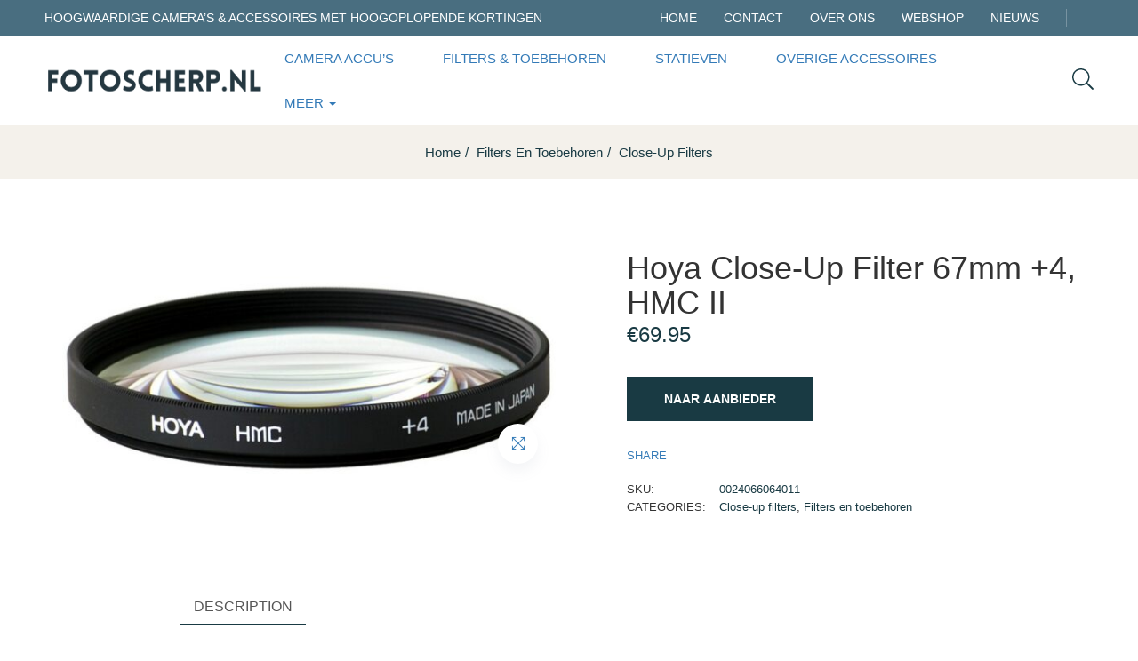

--- FILE ---
content_type: text/html; charset=UTF-8
request_url: https://www.fotoscherp.nl/product/hoya-close-up-filter-67mm-4-hmc-ii/
body_size: 21037
content:
<!DOCTYPE html>
<html lang="nl-NL" class="no-js">
<head>
	<meta charset="UTF-8">
	<meta name="viewport" content="width=device-width">
	<meta name="tradetracker-site-verification" content="e4a561e239b7f8e253c9de6508660677211063a5" />
	<link rel="profile" href="//gmpg.org/xfn/11">
<!-- Google tag (gtag.js) -->
<script async src="https://www.googletagmanager.com/gtag/js?id=G-GB1ZZ5EK1H"></script>
<script>
  window.dataLayer = window.dataLayer || [];
  function gtag(){dataLayer.push(arguments);}
  gtag('js', new Date());

  gtag('config', 'G-GB1ZZ5EK1H');
</script>
	<meta name='robots' content='index, follow, max-image-preview:large, max-snippet:-1, max-video-preview:-1' />

	<!-- This site is optimized with the Yoast SEO plugin v20.9 - https://yoast.com/wordpress/plugins/seo/ -->
	<title>Hoya Close-Up Filter 67mm +4, HMC II - Fotoscherp.nl</title>
	<meta name="description" content="Hoya Close-Up Filter 67mm +4, HMC II kopen? Ontdek camera&#039;s en accessoires van Hoya en andere topmerken" />
	<link rel="canonical" href="https://www.fotoscherp.nl/product/hoya-close-up-filter-67mm-4-hmc-ii/" />
	<meta property="og:locale" content="nl_NL" />
	<meta property="og:type" content="article" />
	<meta property="og:title" content="Hoya Close-Up Filter 67mm +4, HMC II - Fotoscherp.nl" />
	<meta property="og:description" content="Hoya Close-Up Filter 67mm +4, HMC II kopen? Ontdek camera&#039;s en accessoires van Hoya en andere topmerken" />
	<meta property="og:url" content="https://www.fotoscherp.nl/product/hoya-close-up-filter-67mm-4-hmc-ii/" />
	<meta property="og:site_name" content="Fotoscherp.nl" />
	<meta property="article:modified_time" content="2023-06-26T04:56:13+00:00" />
	<meta property="og:image" content="https://www.fotoscherp.nl/wp-content/uploads/2023/06/22895-39916-hoya-close-up-filter-67mm-4-hmc-ii.jpg" />
	<meta property="og:image:width" content="840" />
	<meta property="og:image:height" content="394" />
	<meta property="og:image:type" content="image/jpeg" />
	<meta name="twitter:card" content="summary_large_image" />
	<script type="application/ld+json" class="yoast-schema-graph">{"@context":"https://schema.org","@graph":[{"@type":"WebPage","@id":"https://www.fotoscherp.nl/product/hoya-close-up-filter-67mm-4-hmc-ii/","url":"https://www.fotoscherp.nl/product/hoya-close-up-filter-67mm-4-hmc-ii/","name":"Hoya Close-Up Filter 67mm +4, HMC II - Fotoscherp.nl","isPartOf":{"@id":"https://www.fotoscherp.nl/#website"},"primaryImageOfPage":{"@id":"https://www.fotoscherp.nl/product/hoya-close-up-filter-67mm-4-hmc-ii/#primaryimage"},"image":{"@id":"https://www.fotoscherp.nl/product/hoya-close-up-filter-67mm-4-hmc-ii/#primaryimage"},"thumbnailUrl":"https://www.fotoscherp.nl/wp-content/uploads/2023/06/22895-39916-hoya-close-up-filter-67mm-4-hmc-ii.jpg","datePublished":"2023-06-26T04:55:53+00:00","dateModified":"2023-06-26T04:56:13+00:00","description":"Hoya Close-Up Filter 67mm +4, HMC II kopen? Ontdek camera's en accessoires van Hoya en andere topmerken","breadcrumb":{"@id":"https://www.fotoscherp.nl/product/hoya-close-up-filter-67mm-4-hmc-ii/#breadcrumb"},"inLanguage":"nl-NL","potentialAction":[{"@type":"ReadAction","target":["https://www.fotoscherp.nl/product/hoya-close-up-filter-67mm-4-hmc-ii/"]}]},{"@type":"ImageObject","inLanguage":"nl-NL","@id":"https://www.fotoscherp.nl/product/hoya-close-up-filter-67mm-4-hmc-ii/#primaryimage","url":"https://www.fotoscherp.nl/wp-content/uploads/2023/06/22895-39916-hoya-close-up-filter-67mm-4-hmc-ii.jpg","contentUrl":"https://www.fotoscherp.nl/wp-content/uploads/2023/06/22895-39916-hoya-close-up-filter-67mm-4-hmc-ii.jpg","width":840,"height":394},{"@type":"BreadcrumbList","@id":"https://www.fotoscherp.nl/product/hoya-close-up-filter-67mm-4-hmc-ii/#breadcrumb","itemListElement":[{"@type":"ListItem","position":1,"name":"Home","item":"https://www.fotoscherp.nl/"},{"@type":"ListItem","position":2,"name":"Shop","item":"https://www.fotoscherp.nl/shop/"},{"@type":"ListItem","position":3,"name":"Hoya Close-Up Filter 67mm +4, HMC II"}]},{"@type":"WebSite","@id":"https://www.fotoscherp.nl/#website","url":"https://www.fotoscherp.nl/","name":"Fotoscherp.nl","description":"Dé fotowinkel met het grootste aanbod camera&#039;s, objecten, flitsers en meer van A-merken","potentialAction":[{"@type":"SearchAction","target":{"@type":"EntryPoint","urlTemplate":"https://www.fotoscherp.nl/?s={search_term_string}"},"query-input":"required name=search_term_string"}],"inLanguage":"nl-NL"}]}</script>
	<!-- / Yoast SEO plugin. -->


<link rel="alternate" type="application/rss+xml" title="Fotoscherp.nl &raquo; feed" href="https://www.fotoscherp.nl/feed/" />
<link rel="alternate" type="application/rss+xml" title="Fotoscherp.nl &raquo; reacties feed" href="https://www.fotoscherp.nl/comments/feed/" />
<link rel="alternate" type="application/rss+xml" title="Fotoscherp.nl &raquo; Hoya Close-Up Filter 67mm +4, HMC II reacties feed" href="https://www.fotoscherp.nl/product/hoya-close-up-filter-67mm-4-hmc-ii/feed/" />
<link rel="alternate" title="oEmbed (JSON)" type="application/json+oembed" href="https://www.fotoscherp.nl/wp-json/oembed/1.0/embed?url=https%3A%2F%2Fwww.fotoscherp.nl%2Fproduct%2Fhoya-close-up-filter-67mm-4-hmc-ii%2F" />
<link rel="alternate" title="oEmbed (XML)" type="text/xml+oembed" href="https://www.fotoscherp.nl/wp-json/oembed/1.0/embed?url=https%3A%2F%2Fwww.fotoscherp.nl%2Fproduct%2Fhoya-close-up-filter-67mm-4-hmc-ii%2F&#038;format=xml" />
<style id='wp-img-auto-sizes-contain-inline-css' type='text/css'>
img:is([sizes=auto i],[sizes^="auto," i]){contain-intrinsic-size:3000px 1500px}
/*# sourceURL=wp-img-auto-sizes-contain-inline-css */
</style>

<style id='wp-emoji-styles-inline-css' type='text/css'>

	img.wp-smiley, img.emoji {
		display: inline !important;
		border: none !important;
		box-shadow: none !important;
		height: 1em !important;
		width: 1em !important;
		margin: 0 0.07em !important;
		vertical-align: -0.1em !important;
		background: none !important;
		padding: 0 !important;
	}
/*# sourceURL=wp-emoji-styles-inline-css */
</style>
<link rel='stylesheet' id='wp-block-library-css' href='https://www.fotoscherp.nl/wp-includes/css/dist/block-library/style.min.css?ver=6.9' type='text/css' media='all' />
<style id='global-styles-inline-css' type='text/css'>
:root{--wp--preset--aspect-ratio--square: 1;--wp--preset--aspect-ratio--4-3: 4/3;--wp--preset--aspect-ratio--3-4: 3/4;--wp--preset--aspect-ratio--3-2: 3/2;--wp--preset--aspect-ratio--2-3: 2/3;--wp--preset--aspect-ratio--16-9: 16/9;--wp--preset--aspect-ratio--9-16: 9/16;--wp--preset--color--black: #000000;--wp--preset--color--cyan-bluish-gray: #abb8c3;--wp--preset--color--white: #ffffff;--wp--preset--color--pale-pink: #f78da7;--wp--preset--color--vivid-red: #cf2e2e;--wp--preset--color--luminous-vivid-orange: #ff6900;--wp--preset--color--luminous-vivid-amber: #fcb900;--wp--preset--color--light-green-cyan: #7bdcb5;--wp--preset--color--vivid-green-cyan: #00d084;--wp--preset--color--pale-cyan-blue: #8ed1fc;--wp--preset--color--vivid-cyan-blue: #0693e3;--wp--preset--color--vivid-purple: #9b51e0;--wp--preset--gradient--vivid-cyan-blue-to-vivid-purple: linear-gradient(135deg,rgb(6,147,227) 0%,rgb(155,81,224) 100%);--wp--preset--gradient--light-green-cyan-to-vivid-green-cyan: linear-gradient(135deg,rgb(122,220,180) 0%,rgb(0,208,130) 100%);--wp--preset--gradient--luminous-vivid-amber-to-luminous-vivid-orange: linear-gradient(135deg,rgb(252,185,0) 0%,rgb(255,105,0) 100%);--wp--preset--gradient--luminous-vivid-orange-to-vivid-red: linear-gradient(135deg,rgb(255,105,0) 0%,rgb(207,46,46) 100%);--wp--preset--gradient--very-light-gray-to-cyan-bluish-gray: linear-gradient(135deg,rgb(238,238,238) 0%,rgb(169,184,195) 100%);--wp--preset--gradient--cool-to-warm-spectrum: linear-gradient(135deg,rgb(74,234,220) 0%,rgb(151,120,209) 20%,rgb(207,42,186) 40%,rgb(238,44,130) 60%,rgb(251,105,98) 80%,rgb(254,248,76) 100%);--wp--preset--gradient--blush-light-purple: linear-gradient(135deg,rgb(255,206,236) 0%,rgb(152,150,240) 100%);--wp--preset--gradient--blush-bordeaux: linear-gradient(135deg,rgb(254,205,165) 0%,rgb(254,45,45) 50%,rgb(107,0,62) 100%);--wp--preset--gradient--luminous-dusk: linear-gradient(135deg,rgb(255,203,112) 0%,rgb(199,81,192) 50%,rgb(65,88,208) 100%);--wp--preset--gradient--pale-ocean: linear-gradient(135deg,rgb(255,245,203) 0%,rgb(182,227,212) 50%,rgb(51,167,181) 100%);--wp--preset--gradient--electric-grass: linear-gradient(135deg,rgb(202,248,128) 0%,rgb(113,206,126) 100%);--wp--preset--gradient--midnight: linear-gradient(135deg,rgb(2,3,129) 0%,rgb(40,116,252) 100%);--wp--preset--font-size--small: 13px;--wp--preset--font-size--medium: 20px;--wp--preset--font-size--large: 36px;--wp--preset--font-size--x-large: 42px;--wp--preset--spacing--20: 0.44rem;--wp--preset--spacing--30: 0.67rem;--wp--preset--spacing--40: 1rem;--wp--preset--spacing--50: 1.5rem;--wp--preset--spacing--60: 2.25rem;--wp--preset--spacing--70: 3.38rem;--wp--preset--spacing--80: 5.06rem;--wp--preset--shadow--natural: 6px 6px 9px rgba(0, 0, 0, 0.2);--wp--preset--shadow--deep: 12px 12px 50px rgba(0, 0, 0, 0.4);--wp--preset--shadow--sharp: 6px 6px 0px rgba(0, 0, 0, 0.2);--wp--preset--shadow--outlined: 6px 6px 0px -3px rgb(255, 255, 255), 6px 6px rgb(0, 0, 0);--wp--preset--shadow--crisp: 6px 6px 0px rgb(0, 0, 0);}:where(.is-layout-flex){gap: 0.5em;}:where(.is-layout-grid){gap: 0.5em;}body .is-layout-flex{display: flex;}.is-layout-flex{flex-wrap: wrap;align-items: center;}.is-layout-flex > :is(*, div){margin: 0;}body .is-layout-grid{display: grid;}.is-layout-grid > :is(*, div){margin: 0;}:where(.wp-block-columns.is-layout-flex){gap: 2em;}:where(.wp-block-columns.is-layout-grid){gap: 2em;}:where(.wp-block-post-template.is-layout-flex){gap: 1.25em;}:where(.wp-block-post-template.is-layout-grid){gap: 1.25em;}.has-black-color{color: var(--wp--preset--color--black) !important;}.has-cyan-bluish-gray-color{color: var(--wp--preset--color--cyan-bluish-gray) !important;}.has-white-color{color: var(--wp--preset--color--white) !important;}.has-pale-pink-color{color: var(--wp--preset--color--pale-pink) !important;}.has-vivid-red-color{color: var(--wp--preset--color--vivid-red) !important;}.has-luminous-vivid-orange-color{color: var(--wp--preset--color--luminous-vivid-orange) !important;}.has-luminous-vivid-amber-color{color: var(--wp--preset--color--luminous-vivid-amber) !important;}.has-light-green-cyan-color{color: var(--wp--preset--color--light-green-cyan) !important;}.has-vivid-green-cyan-color{color: var(--wp--preset--color--vivid-green-cyan) !important;}.has-pale-cyan-blue-color{color: var(--wp--preset--color--pale-cyan-blue) !important;}.has-vivid-cyan-blue-color{color: var(--wp--preset--color--vivid-cyan-blue) !important;}.has-vivid-purple-color{color: var(--wp--preset--color--vivid-purple) !important;}.has-black-background-color{background-color: var(--wp--preset--color--black) !important;}.has-cyan-bluish-gray-background-color{background-color: var(--wp--preset--color--cyan-bluish-gray) !important;}.has-white-background-color{background-color: var(--wp--preset--color--white) !important;}.has-pale-pink-background-color{background-color: var(--wp--preset--color--pale-pink) !important;}.has-vivid-red-background-color{background-color: var(--wp--preset--color--vivid-red) !important;}.has-luminous-vivid-orange-background-color{background-color: var(--wp--preset--color--luminous-vivid-orange) !important;}.has-luminous-vivid-amber-background-color{background-color: var(--wp--preset--color--luminous-vivid-amber) !important;}.has-light-green-cyan-background-color{background-color: var(--wp--preset--color--light-green-cyan) !important;}.has-vivid-green-cyan-background-color{background-color: var(--wp--preset--color--vivid-green-cyan) !important;}.has-pale-cyan-blue-background-color{background-color: var(--wp--preset--color--pale-cyan-blue) !important;}.has-vivid-cyan-blue-background-color{background-color: var(--wp--preset--color--vivid-cyan-blue) !important;}.has-vivid-purple-background-color{background-color: var(--wp--preset--color--vivid-purple) !important;}.has-black-border-color{border-color: var(--wp--preset--color--black) !important;}.has-cyan-bluish-gray-border-color{border-color: var(--wp--preset--color--cyan-bluish-gray) !important;}.has-white-border-color{border-color: var(--wp--preset--color--white) !important;}.has-pale-pink-border-color{border-color: var(--wp--preset--color--pale-pink) !important;}.has-vivid-red-border-color{border-color: var(--wp--preset--color--vivid-red) !important;}.has-luminous-vivid-orange-border-color{border-color: var(--wp--preset--color--luminous-vivid-orange) !important;}.has-luminous-vivid-amber-border-color{border-color: var(--wp--preset--color--luminous-vivid-amber) !important;}.has-light-green-cyan-border-color{border-color: var(--wp--preset--color--light-green-cyan) !important;}.has-vivid-green-cyan-border-color{border-color: var(--wp--preset--color--vivid-green-cyan) !important;}.has-pale-cyan-blue-border-color{border-color: var(--wp--preset--color--pale-cyan-blue) !important;}.has-vivid-cyan-blue-border-color{border-color: var(--wp--preset--color--vivid-cyan-blue) !important;}.has-vivid-purple-border-color{border-color: var(--wp--preset--color--vivid-purple) !important;}.has-vivid-cyan-blue-to-vivid-purple-gradient-background{background: var(--wp--preset--gradient--vivid-cyan-blue-to-vivid-purple) !important;}.has-light-green-cyan-to-vivid-green-cyan-gradient-background{background: var(--wp--preset--gradient--light-green-cyan-to-vivid-green-cyan) !important;}.has-luminous-vivid-amber-to-luminous-vivid-orange-gradient-background{background: var(--wp--preset--gradient--luminous-vivid-amber-to-luminous-vivid-orange) !important;}.has-luminous-vivid-orange-to-vivid-red-gradient-background{background: var(--wp--preset--gradient--luminous-vivid-orange-to-vivid-red) !important;}.has-very-light-gray-to-cyan-bluish-gray-gradient-background{background: var(--wp--preset--gradient--very-light-gray-to-cyan-bluish-gray) !important;}.has-cool-to-warm-spectrum-gradient-background{background: var(--wp--preset--gradient--cool-to-warm-spectrum) !important;}.has-blush-light-purple-gradient-background{background: var(--wp--preset--gradient--blush-light-purple) !important;}.has-blush-bordeaux-gradient-background{background: var(--wp--preset--gradient--blush-bordeaux) !important;}.has-luminous-dusk-gradient-background{background: var(--wp--preset--gradient--luminous-dusk) !important;}.has-pale-ocean-gradient-background{background: var(--wp--preset--gradient--pale-ocean) !important;}.has-electric-grass-gradient-background{background: var(--wp--preset--gradient--electric-grass) !important;}.has-midnight-gradient-background{background: var(--wp--preset--gradient--midnight) !important;}.has-small-font-size{font-size: var(--wp--preset--font-size--small) !important;}.has-medium-font-size{font-size: var(--wp--preset--font-size--medium) !important;}.has-large-font-size{font-size: var(--wp--preset--font-size--large) !important;}.has-x-large-font-size{font-size: var(--wp--preset--font-size--x-large) !important;}
/*# sourceURL=global-styles-inline-css */
</style>

<style id='classic-theme-styles-inline-css' type='text/css'>
/*! This file is auto-generated */
.wp-block-button__link{color:#fff;background-color:#32373c;border-radius:9999px;box-shadow:none;text-decoration:none;padding:calc(.667em + 2px) calc(1.333em + 2px);font-size:1.125em}.wp-block-file__button{background:#32373c;color:#fff;text-decoration:none}
/*# sourceURL=/wp-includes/css/classic-themes.min.css */
</style>
<link rel='stylesheet' id='contact-form-7-css' href='https://www.fotoscherp.nl/wp-content/plugins/contact-form-7/includes/css/styles.css?ver=5.7.7' type='text/css' media='all' />
<link rel='stylesheet' id='photoswipe-css' href='https://www.fotoscherp.nl/wp-content/plugins/woocommerce/assets/css/photoswipe/photoswipe.min.css?ver=7.8.2' type='text/css' media='all' />
<link rel='stylesheet' id='photoswipe-default-skin-css' href='https://www.fotoscherp.nl/wp-content/plugins/woocommerce/assets/css/photoswipe/default-skin/default-skin.min.css?ver=7.8.2' type='text/css' media='all' />
<link rel='stylesheet' id='woocommerce-layout-css' href='https://www.fotoscherp.nl/wp-content/plugins/woocommerce/assets/css/woocommerce-layout.css?ver=7.8.2' type='text/css' media='all' />
<link rel='stylesheet' id='woocommerce-general-css' href='https://www.fotoscherp.nl/wp-content/plugins/woocommerce/assets/css/woocommerce.css?ver=7.8.2' type='text/css' media='all' />
<style id='woocommerce-inline-inline-css' type='text/css'>
.woocommerce form .form-row .required { visibility: visible; }
/*# sourceURL=woocommerce-inline-inline-css */
</style>
<link rel='stylesheet' id='select2-css' href='https://www.fotoscherp.nl/wp-content/plugins/woocommerce/assets/css/select2.css?ver=7.8.2' type='text/css' media='all' />
<link rel='stylesheet' id='oworganic-webfont-css' href='https://www.fotoscherp.nl/wp-content/themes/oworganic/css/webfonts.css?ver=1.0.0' type='text/css' media='all' />
<link rel='stylesheet' id='all-awesome-css' href='https://www.fotoscherp.nl/wp-content/themes/oworganic/css/all-awesome.css?ver=5.11.2' type='text/css' media='all' />
<link rel='stylesheet' id='font-themify-css' href='https://www.fotoscherp.nl/wp-content/themes/oworganic/css/themify-icons.css?ver=1.0.0' type='text/css' media='all' />
<link rel='stylesheet' id='font-flaticon-css' href='https://www.fotoscherp.nl/wp-content/themes/oworganic/css/flaticon.css?ver=1.0.0' type='text/css' media='all' />
<link rel='stylesheet' id='animate-css' href='https://www.fotoscherp.nl/wp-content/themes/oworganic/css/animate.css?ver=3.6.0' type='text/css' media='all' />
<link rel='stylesheet' id='bootstrap-css' href='https://www.fotoscherp.nl/wp-content/themes/oworganic/css/bootstrap.css?ver=3.2.0' type='text/css' media='all' />
<link rel='stylesheet' id='slick-css' href='https://www.fotoscherp.nl/wp-content/themes/oworganic/css/slick.css?ver=1.8.0' type='text/css' media='all' />
<link rel='stylesheet' id='magnific-popup-css' href='https://www.fotoscherp.nl/wp-content/themes/oworganic/css/magnific-popup.css?ver=1.1.0' type='text/css' media='all' />
<link rel='stylesheet' id='perfect-scrollbar-css' href='https://www.fotoscherp.nl/wp-content/themes/oworganic/css/perfect-scrollbar.css?ver=0.6.12' type='text/css' media='all' />
<link rel='stylesheet' id='sliding-menu-css' href='https://www.fotoscherp.nl/wp-content/themes/oworganic/css/sliding-menu.min.css?ver=0.3.0' type='text/css' media='all' />
<link rel='stylesheet' id='oworganic-wc-quantity-increment-css' href='https://www.fotoscherp.nl/wp-content/themes/oworganic/css/wc-quantity-increment.css?ver=6.9' type='text/css' media='all' />
<link rel='stylesheet' id='oworganic-woocommerce-smallscreen-css' href='https://www.fotoscherp.nl/wp-content/themes/oworganic/css/woocommerce-smallscreen.css?ver=6.9' type='text/css' media='all' />
<link rel='stylesheet' id='oworganic-template-css' href='https://www.fotoscherp.nl/wp-content/themes/oworganic/css/template.css?ver=1.0' type='text/css' media='all' />
<style id='oworganic-template-inline-css' type='text/css'>
:root {--oworganic-theme-color: #193a43;--oworganic-text-color: #193a43;--oworganic-link-color: #193a43;--oworganic-heading-color: #193a43;--oworganic-theme-hover-color: #538c9b;--oworganic-theme-color-001: rgba(25, 58, 67, 0.01);			  --oworganic-theme-color-01: rgba(25, 58, 67, 0.1);--oworganic-main-font: 'NeutraTextTF';--oworganic-main-font-weight: 400;--oworganic-heading-font: 'NeutraTextTF';--oworganic-heading-font-weight: 600;}
/*# sourceURL=oworganic-template-inline-css */
</style>
<link rel='stylesheet' id='oworganic-style-css' href='https://www.fotoscherp.nl/wp-content/themes/oworganic/style.css?ver=1.0' type='text/css' media='all' />
<script type="text/template" id="tmpl-variation-template">
	<div class="woocommerce-variation-description">{{{ data.variation.variation_description }}}</div>
	<div class="woocommerce-variation-price">{{{ data.variation.price_html }}}</div>
	<div class="woocommerce-variation-availability">{{{ data.variation.availability_html }}}</div>
</script>
<script type="text/template" id="tmpl-unavailable-variation-template">
	<p>Sorry, this product is unavailable. Please choose a different combination.</p>
</script>
<script type="text/javascript" src="https://www.fotoscherp.nl/wp-includes/js/jquery/jquery.min.js?ver=3.7.1" id="jquery-core-js"></script>
<script type="text/javascript" src="https://www.fotoscherp.nl/wp-includes/js/jquery/jquery-migrate.min.js?ver=3.4.1" id="jquery-migrate-js"></script>
<link rel="https://api.w.org/" href="https://www.fotoscherp.nl/wp-json/" /><link rel="alternate" title="JSON" type="application/json" href="https://www.fotoscherp.nl/wp-json/wp/v2/product/7281" /><link rel="EditURI" type="application/rsd+xml" title="RSD" href="https://www.fotoscherp.nl/xmlrpc.php?rsd" />
<meta name="generator" content="WordPress 6.9" />
<meta name="generator" content="WooCommerce 7.8.2" />
<link rel='shortlink' href='https://www.fotoscherp.nl/?p=7281' />
<meta name="framework" content="Redux 4.1.24" /><link rel="pingback" href="https://www.fotoscherp.nl/xmlrpc.php">	<noscript><style>.woocommerce-product-gallery{ opacity: 1 !important; }</style></noscript>
	<meta name="generator" content="Elementor 3.14.0; features: e_dom_optimization, e_optimized_assets_loading, e_optimized_css_loading, a11y_improvements, additional_custom_breakpoints; settings: css_print_method-external, google_font-enabled, font_display-auto">
<meta name="generator" content="Powered by Slider Revolution 6.5.24 - responsive, Mobile-Friendly Slider Plugin for WordPress with comfortable drag and drop interface." />
<link rel="icon" href="https://www.fotoscherp.nl/wp-content/uploads/2022/10/cropped-dslr-camera-32x32.png" sizes="32x32" />
<link rel="icon" href="https://www.fotoscherp.nl/wp-content/uploads/2022/10/cropped-dslr-camera-192x192.png" sizes="192x192" />
<link rel="apple-touch-icon" href="https://www.fotoscherp.nl/wp-content/uploads/2022/10/cropped-dslr-camera-180x180.png" />
<meta name="msapplication-TileImage" content="https://www.fotoscherp.nl/wp-content/uploads/2022/10/cropped-dslr-camera-270x270.png" />
<script>function setREVStartSize(e){
			//window.requestAnimationFrame(function() {
				window.RSIW = window.RSIW===undefined ? window.innerWidth : window.RSIW;
				window.RSIH = window.RSIH===undefined ? window.innerHeight : window.RSIH;
				try {
					var pw = document.getElementById(e.c).parentNode.offsetWidth,
						newh;
					pw = pw===0 || isNaN(pw) || (e.l=="fullwidth" || e.layout=="fullwidth") ? window.RSIW : pw;
					e.tabw = e.tabw===undefined ? 0 : parseInt(e.tabw);
					e.thumbw = e.thumbw===undefined ? 0 : parseInt(e.thumbw);
					e.tabh = e.tabh===undefined ? 0 : parseInt(e.tabh);
					e.thumbh = e.thumbh===undefined ? 0 : parseInt(e.thumbh);
					e.tabhide = e.tabhide===undefined ? 0 : parseInt(e.tabhide);
					e.thumbhide = e.thumbhide===undefined ? 0 : parseInt(e.thumbhide);
					e.mh = e.mh===undefined || e.mh=="" || e.mh==="auto" ? 0 : parseInt(e.mh,0);
					if(e.layout==="fullscreen" || e.l==="fullscreen")
						newh = Math.max(e.mh,window.RSIH);
					else{
						e.gw = Array.isArray(e.gw) ? e.gw : [e.gw];
						for (var i in e.rl) if (e.gw[i]===undefined || e.gw[i]===0) e.gw[i] = e.gw[i-1];
						e.gh = e.el===undefined || e.el==="" || (Array.isArray(e.el) && e.el.length==0)? e.gh : e.el;
						e.gh = Array.isArray(e.gh) ? e.gh : [e.gh];
						for (var i in e.rl) if (e.gh[i]===undefined || e.gh[i]===0) e.gh[i] = e.gh[i-1];
											
						var nl = new Array(e.rl.length),
							ix = 0,
							sl;
						e.tabw = e.tabhide>=pw ? 0 : e.tabw;
						e.thumbw = e.thumbhide>=pw ? 0 : e.thumbw;
						e.tabh = e.tabhide>=pw ? 0 : e.tabh;
						e.thumbh = e.thumbhide>=pw ? 0 : e.thumbh;
						for (var i in e.rl) nl[i] = e.rl[i]<window.RSIW ? 0 : e.rl[i];
						sl = nl[0];
						for (var i in nl) if (sl>nl[i] && nl[i]>0) { sl = nl[i]; ix=i;}
						var m = pw>(e.gw[ix]+e.tabw+e.thumbw) ? 1 : (pw-(e.tabw+e.thumbw)) / (e.gw[ix]);
						newh =  (e.gh[ix] * m) + (e.tabh + e.thumbh);
					}
					var el = document.getElementById(e.c);
					if (el!==null && el) el.style.height = newh+"px";
					el = document.getElementById(e.c+"_wrapper");
					if (el!==null && el) {
						el.style.height = newh+"px";
						el.style.display = "block";
					}
				} catch(e){
					console.log("Failure at Presize of Slider:" + e)
				}
			//});
		  };</script>
		<style type="text/css" id="wp-custom-css">
			img.attachment-woocommerce_thumbnail, .size-woocommerce_thumbnail, .image-no-effect unveil-image {
    max-height: 300px!important;
    min-height: 300px!important;
    object-fit: contain;
}		</style>
		<link rel='stylesheet' id='elementor-frontend-css' href='https://www.fotoscherp.nl/wp-content/plugins/elementor/assets/css/frontend-lite.min.css?ver=3.14.0' type='text/css' media='all' />
<link rel='stylesheet' id='elementor-post-64-css' href='https://www.fotoscherp.nl/wp-content/uploads/elementor/css/post-64.css?ver=1687479990' type='text/css' media='all' />
<link rel='stylesheet' id='elementor-post-358-css' href='https://www.fotoscherp.nl/wp-content/uploads/elementor/css/post-358.css?ver=1687479990' type='text/css' media='all' />
<link rel='stylesheet' id='elementor-icons-css' href='https://www.fotoscherp.nl/wp-content/plugins/elementor/assets/lib/eicons/css/elementor-icons.min.css?ver=5.20.0' type='text/css' media='all' />
<link rel='stylesheet' id='swiper-css' href='https://www.fotoscherp.nl/wp-content/plugins/elementor/assets/lib/swiper/css/swiper.min.css?ver=5.3.6' type='text/css' media='all' />
<link rel='stylesheet' id='elementor-post-2825-css' href='https://www.fotoscherp.nl/wp-content/uploads/elementor/css/post-2825.css?ver=1687479990' type='text/css' media='all' />
<link rel='stylesheet' id='rs-plugin-settings-css' href='https://www.fotoscherp.nl/wp-content/plugins/revslider/public/assets/css/rs6.css?ver=6.5.24' type='text/css' media='all' />
<style id='rs-plugin-settings-inline-css' type='text/css'>
#rs-demo-id {}
/*# sourceURL=rs-plugin-settings-inline-css */
</style>
</head>
<body class="wp-singular product-template-default single single-product postid-7281 wp-theme-oworganic theme-oworganic woocommerce woocommerce-page woocommerce-no-js apus-body-loading image-lazy-loading body-footer-mobile has-header-sticky detail-shop-v1 elementor-default elementor-kit-2825">

	<div class="apus-page-loading">
        <div class="apus-loader-inner" ></div>
    </div>
<div id="wrapper-container" class="wrapper-container">

	
    <div id="apus-mobile-menu" class="apus-offcanvas hidden-lg"> 
    <div class="apus-offcanvas-body">

        <div class="header-offcanvas">
            <div class="container">
                <div class="row flex-middle">
                    <div class="col-xs-3">
                        <a class="btn-toggle-canvas" data-toggle="offcanvas">
                            <i class="ti-close"></i>
                        </a>
                    </div>

                    <div class="text-center col-xs-6">
                                                                            <div class="logo">
                                <a href="https://www.fotoscherp.nl/" >
                                    <img src="https://www.fotoscherp.nl/wp-content/uploads/2021/07/logo-fotoscherp.png" alt="Fotoscherp.nl">
                                </a>
                            </div>
                                            </div>

                                    </div>

            </div>
        </div>
        <div class="middle-offcanvas">

            <div class="apus-search-form">
	<div class="apus-search-form-inner">
		<form action="https://www.fotoscherp.nl/" method="get" class="inner-search">
			<div class="main-search">
				<div class="autocompleate-wrapper">
			  		<input type="text" placeholder="Search products..." name="s" class="apus-search form-control apus-autocompleate-input" autocomplete="off"/>
				</div>
			</div>
			<button type="submit" class="btn"><i class="ti-search"></i></button>
			<input type="hidden" name="post_type" value="product" class="post_type" />
		</form>
	</div>
</div>
            <nav id="menu-main-menu-navbar" class="navbar navbar-offcanvas" role="navigation">
                <div id="mobile-menu-container" class="menu-main-menu-container"><ul id="menu-main-menu" class=""><li id="menu-item-3030" class="menu-item-3030"><a href="https://fotoscherp.nl/categorie/camera-accus/">Camera accu&#8217;s</a></li>
<li id="menu-item-3032" class="menu-item-3032"><a href="https://fotoscherp.nl/categorie/filters-en-toebehoren/">Filters &#038; toebehoren</a></li>
<li id="menu-item-5128" class="menu-item-5128"><a href="https://fotoscherp.nl/categorie/statieven/">Statieven</a></li>
<li id="menu-item-5127" class="menu-item-5127"><a href="https://fotoscherp.nl/categorie/overige-camera-accessoires/">Overige accessoires</a></li>
<li id="menu-item-5130" class="has-submenu menu-item-5130"><a href="#">Meer</a>
<ul class="sub-menu">
	<li id="menu-item-3029" class="menu-item-3029"><a href="https://fotoscherp.nl/categorie/camera-accu-opladers/">Accu opladers</a></li>
	<li id="menu-item-3027" class="menu-item-3027"><a href="https://fotoscherp.nl/categorie/afstandsbedieningen/">Afstandsbedieningen</a></li>
	<li id="menu-item-3028" class="menu-item-3028"><a href="https://fotoscherp.nl/categorie/batterijen-en-opladers/">Batterijen &#038; opladers</a></li>
	<li id="menu-item-3031" class="menu-item-3031"><a href="https://fotoscherp.nl/categorie/camera-bescherming/">Camera bescherming</a></li>
	<li id="menu-item-5124" class="menu-item-5124"><a href="https://fotoscherp.nl/categorie/flitsers-en-verlichting/">Filters &#038; verlichting</a></li>
	<li id="menu-item-5125" class="menu-item-5125"><a href="https://fotoscherp.nl/categorie/geheugenkaarten/">Geheugenkaarten</a></li>
	<li id="menu-item-5126" class="menu-item-5126"><a href="https://fotoscherp.nl/categorie/microfoons/">Microfoons</a></li>
	<li id="menu-item-5129" class="menu-item-5129"><a href="https://fotoscherp.nl/categorie/studio-accessoires/">Studio accessoires</a></li>
	<li id="menu-item-5131" class="menu-item-5131"><a href="https://www.fotoscherp.nl/shop/">Alles bekijken</a></li>
</ul>
</li>
</ul></div>            </nav>
        </div>

        
    </div>
</div>
<div class="over-dark"></div><div id="apus-header-mobile" class="header-mobile hidden-lg hidden-md clearfix">    
    <div class="container-fluid">
        <div class="row">
            <div class="flex-middle">
                <div class="col-xs-3">
                    <div class="box-left">
                        <a href="javascript:void(0);" class="btn btn-showmenu"><i class="vertical-icon"></i></a>
                    </div>
                </div>
                <div class="text-center col-xs-6">
                                                                <div class="logo">
                            <a href="https://www.fotoscherp.nl/" >
                                <img src="https://www.fotoscherp.nl/wp-content/uploads/2021/07/logo-fotoscherp.png" alt="Fotoscherp.nl">
                            </a>
                        </div>
                                    </div>
                
                <div class="col-xs-3">
                                    </div>
                
            </div>
        </div>
    </div>
</div>	
	<div id="apus-header" class="apus-header hidden-xs hidden-sm header-1-64"><div class="main-sticky-header">		<div data-elementor-type="wp-post" data-elementor-id="64" class="elementor elementor-64">
									<section class="elementor-section elementor-top-section elementor-element elementor-element-2b1533e elementor-section-full_width elementor-section-content-middle elementor-section-stretched elementor-section-height-default elementor-section-height-default" data-id="2b1533e" data-element_type="section" data-settings="{&quot;stretch_section&quot;:&quot;section-stretched&quot;,&quot;background_background&quot;:&quot;classic&quot;}">
						<div class="elementor-container elementor-column-gap-no">
					<div class="elementor-column elementor-col-50 elementor-top-column elementor-element elementor-element-9d3cd1f" data-id="9d3cd1f" data-element_type="column">
			<div class="elementor-widget-wrap elementor-element-populated">
								<div class="elementor-element elementor-element-5b75c2f elementor-widget elementor-widget-text-editor" data-id="5b75c2f" data-element_type="widget" data-widget_type="text-editor.default">
				<div class="elementor-widget-container">
			<style>/*! elementor - v3.14.0 - 18-06-2023 */
.elementor-widget-text-editor.elementor-drop-cap-view-stacked .elementor-drop-cap{background-color:#69727d;color:#fff}.elementor-widget-text-editor.elementor-drop-cap-view-framed .elementor-drop-cap{color:#69727d;border:3px solid;background-color:transparent}.elementor-widget-text-editor:not(.elementor-drop-cap-view-default) .elementor-drop-cap{margin-top:8px}.elementor-widget-text-editor:not(.elementor-drop-cap-view-default) .elementor-drop-cap-letter{width:1em;height:1em}.elementor-widget-text-editor .elementor-drop-cap{float:left;text-align:center;line-height:1;font-size:50px}.elementor-widget-text-editor .elementor-drop-cap-letter{display:inline-block}</style>				HOOGWAARDIGE CAMERA&#8217;S &#038; ACCESSOIRES MET HOOGOPLOPENDE KORTINGEN						</div>
				</div>
					</div>
		</div>
				<div class="elementor-column elementor-col-50 elementor-top-column elementor-element elementor-element-a8481f7" data-id="a8481f7" data-element_type="column">
			<div class="elementor-widget-wrap elementor-element-populated">
								<div class="elementor-element elementor-element-91da8da elementor-icon-list--layout-inline elementor-widget__width-auto elementor-hidden-tablet elementor-hidden-phone elementor-list-item-link-full_width elementor-widget elementor-widget-icon-list" data-id="91da8da" data-element_type="widget" data-widget_type="icon-list.default">
				<div class="elementor-widget-container">
			<link rel="stylesheet" href="https://www.fotoscherp.nl/wp-content/plugins/elementor/assets/css/widget-icon-list.min.css">		<ul class="elementor-icon-list-items elementor-inline-items">
							<li class="elementor-icon-list-item elementor-inline-item">
											<a href="https://fotoscherp.nl/">

											<span class="elementor-icon-list-text">HOME</span>
											</a>
									</li>
								<li class="elementor-icon-list-item elementor-inline-item">
											<a href="https://fotoscherp.nl/contact">

											<span class="elementor-icon-list-text">CONTACT</span>
											</a>
									</li>
								<li class="elementor-icon-list-item elementor-inline-item">
											<a href="https://fotoscherp.nl/over-ons">

											<span class="elementor-icon-list-text">OVER ONS</span>
											</a>
									</li>
								<li class="elementor-icon-list-item elementor-inline-item">
											<a href="https://fotoscherp.nl/shop">

											<span class="elementor-icon-list-text">WEBSHOP</span>
											</a>
									</li>
								<li class="elementor-icon-list-item elementor-inline-item">
											<a href="https://fotoscherp.nl/nieuws">

											<span class="elementor-icon-list-text">NIEUWS</span>
											</a>
									</li>
						</ul>
				</div>
				</div>
					</div>
		</div>
							</div>
		</section>
				<section class="elementor-section elementor-top-section elementor-element elementor-element-604310a elementor-section-full_width elementor-section-stretched elementor-section-content-middle elementor-section-height-default elementor-section-height-default" data-id="604310a" data-element_type="section" data-settings="{&quot;stretch_section&quot;:&quot;section-stretched&quot;}">
						<div class="elementor-container elementor-column-gap-no">
					<div class="elementor-column elementor-col-50 elementor-top-column elementor-element elementor-element-576a743" data-id="576a743" data-element_type="column">
			<div class="elementor-widget-wrap elementor-element-populated">
								<div class="elementor-element elementor-element-d9b0814 elementor-widget elementor-widget-apus_element_logo" data-id="d9b0814" data-element_type="widget" data-widget_type="apus_element_logo.default">
				<div class="elementor-widget-container">
			        <div class="logo ">
            <a href="https://www.fotoscherp.nl/" >
                <img width="308" height="34" src="https://www.fotoscherp.nl/wp-content/uploads/2021/07/logo-fotoscherp.png" class="attachment-full size-full wp-image-3069" alt="" decoding="async" srcset="https://www.fotoscherp.nl/wp-content/uploads/2021/07/logo-fotoscherp.png 308w, https://www.fotoscherp.nl/wp-content/uploads/2021/07/logo-fotoscherp-300x34.png 300w" sizes="(max-width: 308px) 100vw, 308px" />            </a>
        </div>
        		</div>
				</div>
					</div>
		</div>
				<div class="elementor-column elementor-col-50 elementor-top-column elementor-element elementor-element-8e6166d" data-id="8e6166d" data-element_type="column">
			<div class="elementor-widget-wrap elementor-element-populated">
								<section class="elementor-section elementor-inner-section elementor-element elementor-element-fc674ad elementor-section-content-middle elementor-section-full_width elementor-section-height-default elementor-section-height-default" data-id="fc674ad" data-element_type="section">
						<div class="elementor-container elementor-column-gap-no">
					<div class="elementor-column elementor-col-50 elementor-inner-column elementor-element elementor-element-b5dcc8a" data-id="b5dcc8a" data-element_type="column">
			<div class="elementor-widget-wrap elementor-element-populated">
								<div class="elementor-element elementor-element-2bbaac7 elementor-widget__width-auto elementor-widget elementor-widget-apus_element_primary_menu" data-id="2bbaac7" data-element_type="widget" data-widget_type="apus_element_primary_menu.default">
				<div class="elementor-widget-container">
			            <div class="main-menu  ">
                <nav data-duration="400" class="apus-megamenu slide animate navbar p-static" role="navigation">
                <div class="collapse navbar-collapse no-padding"><ul id="primary-menu" class="nav navbar-nav megamenu effect1"><li class="menu-item-3030 aligned-left"><a href="https://fotoscherp.nl/categorie/camera-accus/">Camera accu&#8217;s</a></li>
<li class="menu-item-3032 aligned-left"><a href="https://fotoscherp.nl/categorie/filters-en-toebehoren/">Filters &#038; toebehoren</a></li>
<li class="menu-item-5128 aligned-left"><a href="https://fotoscherp.nl/categorie/statieven/">Statieven</a></li>
<li class="menu-item-5127 aligned-left"><a href="https://fotoscherp.nl/categorie/overige-camera-accessoires/">Overige accessoires</a></li>
<li class="dropdown menu-item-5130 aligned-left"><a href="#" class="dropdown-toggle"  data-hover="dropdown" data-toggle="dropdown">Meer <b class="caret"></b></a>
<ul class="dropdown-menu">
	<li class="menu-item-3029 aligned-left"><a href="https://fotoscherp.nl/categorie/camera-accu-opladers/">Accu opladers</a></li>
	<li class="menu-item-3027 aligned-left"><a href="https://fotoscherp.nl/categorie/afstandsbedieningen/">Afstandsbedieningen</a></li>
	<li class="menu-item-3028 aligned-left"><a href="https://fotoscherp.nl/categorie/batterijen-en-opladers/">Batterijen &#038; opladers</a></li>
	<li class="menu-item-3031 aligned-left"><a href="https://fotoscherp.nl/categorie/camera-bescherming/">Camera bescherming</a></li>
	<li class="menu-item-5124 aligned-left"><a href="https://fotoscherp.nl/categorie/flitsers-en-verlichting/">Filters &#038; verlichting</a></li>
	<li class="menu-item-5125 aligned-left"><a href="https://fotoscherp.nl/categorie/geheugenkaarten/">Geheugenkaarten</a></li>
	<li class="menu-item-5126 aligned-left"><a href="https://fotoscherp.nl/categorie/microfoons/">Microfoons</a></li>
	<li class="menu-item-5129 aligned-left"><a href="https://fotoscherp.nl/categorie/studio-accessoires/">Studio accessoires</a></li>
	<li class="menu-item-5131 aligned-left"><a href="https://www.fotoscherp.nl/shop/">Alles bekijken</a></li>
</ul>
</li>
</ul></div>                </nav>
            </div>
            		</div>
				</div>
					</div>
		</div>
				<div class="elementor-column elementor-col-50 elementor-inner-column elementor-element elementor-element-d3a9516" data-id="d3a9516" data-element_type="column">
			<div class="elementor-widget-wrap elementor-element-populated">
								<div class="elementor-element elementor-element-ccce475 elementor-widget__width-auto elementor-widget elementor-widget-apus_element_search_form" data-id="ccce475" data-element_type="widget" data-widget_type="apus_element_search_form.default">
				<div class="elementor-widget-container">
			        
        <div class="apus-search-form  style2">
                            <span class="show-search-header">
                    <svg aria-hidden="true" width="24" height="24" focusable="false" data-prefix="fal" data-icon="search" role="img" xmlns="http://www.w3.org/2000/svg" viewBox="0 0 512 512" class="svg-search">
                        <path fill="currentColor" d="M508.5 481.6l-129-129c-2.3-2.3-5.3-3.5-8.5-3.5h-10.3C395 312 416 262.5 416 208 416 93.1 322.9 0 208 0S0 93.1 0 208s93.1 208 208 208c54.5 0 104-21 141.1-55.2V371c0 3.2 1.3 6.2 3.5 8.5l129 129c4.7 4.7 12.3 4.7 17 0l9.9-9.9c4.7-4.7 4.7-12.3 0-17zM208 384c-97.3 0-176-78.7-176-176S110.7 32 208 32s176 78.7 176 176-78.7 176-176 176z" class="">
                        </path>
                    </svg>
                </span>
                        <div class="apus-search-form-inner style2">
                                    <div class="container">
                        <div class="flex-middle top-search">
                            <h3 class="title">WHAT ARE YOU LOOKING FOR?</h3>
                            <div class="ali-right">
                                <span class="close-search"><i class="ti-close"></i></span>
                            </div>
                        </div>
                                <form action="https://www.fotoscherp.nl/" method="get">
                    <div class="main-search">
                        <div class="twitter-typeahead">                            <input type="text" placeholder="Search products..." name="s" class="apus-search form-control apus-autocompleate-input" autocomplete="off"/>
                        </div>                    </div>
                    <input type="hidden" name="post_type" value="product" class="post_type" />
                    <div class="select-category"><select  name='product_cat' id='product_cat' class='dropdown_product_cat'>
	<option value='' selected='selected'>Select a category</option>
	<option class="level-0" value="afstandsbedieningen">Afstandsbedieningen</option>
	<option class="level-1" value="camera-afstandsbedieningen">&nbsp;&nbsp;&nbsp;Camera afstandsbedieningen</option>
	<option class="level-1" value="canon">&nbsp;&nbsp;&nbsp;Canon</option>
	<option class="level-1" value="nikon">&nbsp;&nbsp;&nbsp;Nikon</option>
	<option class="level-1" value="olympus-afstandsbedieningen">&nbsp;&nbsp;&nbsp;Olympus</option>
	<option class="level-1" value="panasonic-afstandsbedieningen">&nbsp;&nbsp;&nbsp;Panasonic</option>
	<option class="level-1" value="sony-afstandsbedieningen">&nbsp;&nbsp;&nbsp;Sony</option>
	<option class="level-0" value="batterijen-en-opladers">Batterijen en opladers</option>
	<option class="level-1" value="aa-aaa-en-laders">&nbsp;&nbsp;&nbsp;AA, AAA en laders</option>
	<option class="level-1" value="accessoires-overige">&nbsp;&nbsp;&nbsp;Accessoires/Overige</option>
	<option class="level-1" value="alkaline-batterijen">&nbsp;&nbsp;&nbsp;Alkaline batterijen</option>
	<option class="level-1" value="gehoorapparaat-batterijen">&nbsp;&nbsp;&nbsp;Gehoorapparaat batterijen</option>
	<option class="level-1" value="knoopcellen">&nbsp;&nbsp;&nbsp;Knoopcellen</option>
	<option class="level-1" value="lithium-batterijen">&nbsp;&nbsp;&nbsp;Lithium batterijen</option>
	<option class="level-0" value="battery-grips">Battery-grips</option>
	<option class="level-1" value="canon-battery-grips">&nbsp;&nbsp;&nbsp;Canon</option>
	<option class="level-1" value="nikon-battery-grips">&nbsp;&nbsp;&nbsp;Nikon</option>
	<option class="level-1" value="sony-battery-grips">&nbsp;&nbsp;&nbsp;Sony</option>
	<option class="level-0" value="camera-accu-opladers">Camera accu opladers</option>
	<option class="level-1" value="duo-opladers">&nbsp;&nbsp;&nbsp;Duo opladers</option>
	<option class="level-1" value="foto-cameras">&nbsp;&nbsp;&nbsp;Foto-camera&#8217;s</option>
	<option class="level-2" value="agfa-foto-cameras">&nbsp;&nbsp;&nbsp;&nbsp;&nbsp;&nbsp;Agfa</option>
	<option class="level-2" value="aldi-traveler">&nbsp;&nbsp;&nbsp;&nbsp;&nbsp;&nbsp;Aldi Traveler</option>
	<option class="level-2" value="avant-foto-cameras">&nbsp;&nbsp;&nbsp;&nbsp;&nbsp;&nbsp;Avant</option>
	<option class="level-2" value="benq-foto-cameras">&nbsp;&nbsp;&nbsp;&nbsp;&nbsp;&nbsp;BenQ</option>
	<option class="level-2" value="canon-foto-cameras">&nbsp;&nbsp;&nbsp;&nbsp;&nbsp;&nbsp;Canon</option>
	<option class="level-2" value="casio-foto-cameras">&nbsp;&nbsp;&nbsp;&nbsp;&nbsp;&nbsp;Casio</option>
	<option class="level-2" value="fuji-fujifilm-foto-cameras">&nbsp;&nbsp;&nbsp;&nbsp;&nbsp;&nbsp;Fuji / Fujifilm</option>
	<option class="level-2" value="hp-foto-cameras">&nbsp;&nbsp;&nbsp;&nbsp;&nbsp;&nbsp;HP</option>
	<option class="level-2" value="kodak">&nbsp;&nbsp;&nbsp;&nbsp;&nbsp;&nbsp;Kodak</option>
	<option class="level-2" value="konicaminolta-foto-cameras">&nbsp;&nbsp;&nbsp;&nbsp;&nbsp;&nbsp;KonicaMinolta</option>
	<option class="level-2" value="leica-foto-cameras">&nbsp;&nbsp;&nbsp;&nbsp;&nbsp;&nbsp;Leica</option>
	<option class="level-2" value="nikon-foto-cameras">&nbsp;&nbsp;&nbsp;&nbsp;&nbsp;&nbsp;Nikon</option>
	<option class="level-2" value="olympus">&nbsp;&nbsp;&nbsp;&nbsp;&nbsp;&nbsp;Olympus</option>
	<option class="level-2" value="panasonic-foto-cameras">&nbsp;&nbsp;&nbsp;&nbsp;&nbsp;&nbsp;Panasonic</option>
	<option class="level-2" value="pentax-foto-cameras">&nbsp;&nbsp;&nbsp;&nbsp;&nbsp;&nbsp;Pentax</option>
	<option class="level-2" value="ricoh">&nbsp;&nbsp;&nbsp;&nbsp;&nbsp;&nbsp;Ricoh</option>
	<option class="level-2" value="samsung-foto-cameras">&nbsp;&nbsp;&nbsp;&nbsp;&nbsp;&nbsp;Samsung</option>
	<option class="level-2" value="sanyo-foto-cameras">&nbsp;&nbsp;&nbsp;&nbsp;&nbsp;&nbsp;Sanyo</option>
	<option class="level-2" value="sigma-foto-cameras">&nbsp;&nbsp;&nbsp;&nbsp;&nbsp;&nbsp;Sigma</option>
	<option class="level-2" value="sony-foto-cameras">&nbsp;&nbsp;&nbsp;&nbsp;&nbsp;&nbsp;Sony</option>
	<option class="level-2" value="toshiba">&nbsp;&nbsp;&nbsp;&nbsp;&nbsp;&nbsp;Toshiba</option>
	<option class="level-1" value="netadapters">&nbsp;&nbsp;&nbsp;Netadapters</option>
	<option class="level-1" value="video-cameras-camera-accu-opladers">&nbsp;&nbsp;&nbsp;Video-camera&#8217;s</option>
	<option class="level-2" value="aldi-traveler-video-cameras-camera-accu-opladers">&nbsp;&nbsp;&nbsp;&nbsp;&nbsp;&nbsp;Aldi Traveler</option>
	<option class="level-2" value="canon-video-cameras-camera-accu-opladers">&nbsp;&nbsp;&nbsp;&nbsp;&nbsp;&nbsp;Canon</option>
	<option class="level-2" value="gopro-video-cameras-camera-accu-opladers">&nbsp;&nbsp;&nbsp;&nbsp;&nbsp;&nbsp;GoPro</option>
	<option class="level-2" value="hitachi">&nbsp;&nbsp;&nbsp;&nbsp;&nbsp;&nbsp;Hitachi</option>
	<option class="level-2" value="jvc">&nbsp;&nbsp;&nbsp;&nbsp;&nbsp;&nbsp;JVC</option>
	<option class="level-2" value="panasonic-video-cameras-camera-accu-opladers">&nbsp;&nbsp;&nbsp;&nbsp;&nbsp;&nbsp;Panasonic</option>
	<option class="level-2" value="samsung-video-cameras-camera-accu-opladers">&nbsp;&nbsp;&nbsp;&nbsp;&nbsp;&nbsp;Samsung</option>
	<option class="level-2" value="sony-video-cameras-camera-accu-opladers">&nbsp;&nbsp;&nbsp;&nbsp;&nbsp;&nbsp;Sony</option>
	<option class="level-2" value="v-mount-laders">&nbsp;&nbsp;&nbsp;&nbsp;&nbsp;&nbsp;V-Mount laders</option>
	<option class="level-0" value="camera-accus">Camera accu&#8217;s</option>
	<option class="level-1" value="foto-cameras-camera-accus">&nbsp;&nbsp;&nbsp;Foto-camera&#8217;s</option>
	<option class="level-2" value="aldi-traveler-foto-cameras-camera-accus">&nbsp;&nbsp;&nbsp;&nbsp;&nbsp;&nbsp;Aldi Traveler</option>
	<option class="level-2" value="benq">&nbsp;&nbsp;&nbsp;&nbsp;&nbsp;&nbsp;BenQ</option>
	<option class="level-2" value="canon-foto-cameras-camera-accus">&nbsp;&nbsp;&nbsp;&nbsp;&nbsp;&nbsp;Canon</option>
	<option class="level-2" value="fuji-fujifilm">&nbsp;&nbsp;&nbsp;&nbsp;&nbsp;&nbsp;Fuji / Fujifilm</option>
	<option class="level-2" value="kodak-foto-cameras-camera-accus">&nbsp;&nbsp;&nbsp;&nbsp;&nbsp;&nbsp;Kodak</option>
	<option class="level-2" value="konicaminolta">&nbsp;&nbsp;&nbsp;&nbsp;&nbsp;&nbsp;KonicaMinolta</option>
	<option class="level-2" value="leica">&nbsp;&nbsp;&nbsp;&nbsp;&nbsp;&nbsp;Leica</option>
	<option class="level-2" value="minox">&nbsp;&nbsp;&nbsp;&nbsp;&nbsp;&nbsp;Minox</option>
	<option class="level-2" value="nikon-foto-cameras-camera-accus">&nbsp;&nbsp;&nbsp;&nbsp;&nbsp;&nbsp;Nikon</option>
	<option class="level-2" value="olympus-foto-cameras-camera-accus">&nbsp;&nbsp;&nbsp;&nbsp;&nbsp;&nbsp;Olympus</option>
	<option class="level-2" value="panasonic-foto-cameras-camera-accus">&nbsp;&nbsp;&nbsp;&nbsp;&nbsp;&nbsp;Panasonic</option>
	<option class="level-2" value="pentax">&nbsp;&nbsp;&nbsp;&nbsp;&nbsp;&nbsp;Pentax</option>
	<option class="level-2" value="samsung">&nbsp;&nbsp;&nbsp;&nbsp;&nbsp;&nbsp;Samsung</option>
	<option class="level-2" value="sony-foto-cameras-camera-accus">&nbsp;&nbsp;&nbsp;&nbsp;&nbsp;&nbsp;Sony</option>
	<option class="level-2" value="toshiba-foto-cameras-camera-accus">&nbsp;&nbsp;&nbsp;&nbsp;&nbsp;&nbsp;Toshiba</option>
	<option class="level-1" value="video-cameras">&nbsp;&nbsp;&nbsp;Video-camera&#8217;s</option>
	<option class="level-2" value="canon-video-cameras">&nbsp;&nbsp;&nbsp;&nbsp;&nbsp;&nbsp;Canon</option>
	<option class="level-2" value="gopro-video-cameras">&nbsp;&nbsp;&nbsp;&nbsp;&nbsp;&nbsp;GoPro</option>
	<option class="level-2" value="hitachi-video-cameras">&nbsp;&nbsp;&nbsp;&nbsp;&nbsp;&nbsp;Hitachi</option>
	<option class="level-2" value="jvc-video-cameras">&nbsp;&nbsp;&nbsp;&nbsp;&nbsp;&nbsp;JVC</option>
	<option class="level-2" value="panasonic-video-cameras">&nbsp;&nbsp;&nbsp;&nbsp;&nbsp;&nbsp;Panasonic</option>
	<option class="level-2" value="samsung-video-cameras">&nbsp;&nbsp;&nbsp;&nbsp;&nbsp;&nbsp;Samsung</option>
	<option class="level-2" value="sharp">&nbsp;&nbsp;&nbsp;&nbsp;&nbsp;&nbsp;Sharp</option>
	<option class="level-2" value="sony-video-cameras">&nbsp;&nbsp;&nbsp;&nbsp;&nbsp;&nbsp;Sony</option>
	<option class="level-2" value="toshiba-video-cameras">&nbsp;&nbsp;&nbsp;&nbsp;&nbsp;&nbsp;Toshiba</option>
	<option class="level-2" value="v-mount">&nbsp;&nbsp;&nbsp;&nbsp;&nbsp;&nbsp;V-Mount</option>
	<option class="level-0" value="camera-bescherming">Camera bescherming</option>
	<option class="level-1" value="lcd-bescherming">&nbsp;&nbsp;&nbsp;LCD bescherming</option>
	<option class="level-2" value="gopro">&nbsp;&nbsp;&nbsp;&nbsp;&nbsp;&nbsp;GoPro</option>
	<option class="level-0" value="externe-accus-powerbank">Externe accu&#8217;s / Powerbank</option>
	<option class="level-0" value="filters-en-toebehoren">Filters en toebehoren</option>
	<option class="level-1" value="bescherm-clear-filters">&nbsp;&nbsp;&nbsp;Bescherm/Clear-filters</option>
	<option class="level-1" value="close-up-filters">&nbsp;&nbsp;&nbsp;Close-up filters</option>
	<option class="level-1" value="cokin-filtersysteem">&nbsp;&nbsp;&nbsp;Cokin filtersysteem</option>
	<option class="level-1" value="filter-accessoires">&nbsp;&nbsp;&nbsp;Filter accessoires</option>
	<option class="level-1" value="filter-bewaarsets">&nbsp;&nbsp;&nbsp;Filter bewaarsets</option>
	<option class="level-1" value="grijsfilters">&nbsp;&nbsp;&nbsp;Grijsfilters</option>
	<option class="level-1" value="hoya-complete-filtersets">&nbsp;&nbsp;&nbsp;Hoya Complete Filtersets</option>
	<option class="level-1" value="infrarood-filters">&nbsp;&nbsp;&nbsp;Infrarood filters</option>
	<option class="level-1" value="kleurenfilters">&nbsp;&nbsp;&nbsp;Kleurenfilters</option>
	<option class="level-1" value="lensdoppen">&nbsp;&nbsp;&nbsp;Lensdoppen</option>
	<option class="level-1" value="polarisatie-filters">&nbsp;&nbsp;&nbsp;Polarisatie filters</option>
	<option class="level-1" value="sterfilters">&nbsp;&nbsp;&nbsp;Sterfilters</option>
	<option class="level-1" value="uv-filters">&nbsp;&nbsp;&nbsp;UV filters</option>
	<option class="level-1" value="verloopringen">&nbsp;&nbsp;&nbsp;Verloopringen</option>
	<option class="level-1" value="zonnekappen">&nbsp;&nbsp;&nbsp;Zonnekappen</option>
	<option class="level-0" value="flitsers-en-verlichting">Flitsers en verlichting</option>
	<option class="level-1" value="accessoires">&nbsp;&nbsp;&nbsp;Accessoires</option>
	<option class="level-1" value="adapterringen">&nbsp;&nbsp;&nbsp;Adapterringen</option>
	<option class="level-1" value="continu-licht">&nbsp;&nbsp;&nbsp;Continu licht</option>
	<option class="level-1" value="continu-lichtsets">&nbsp;&nbsp;&nbsp;Continu lichtsets</option>
	<option class="level-1" value="daglichtlampen">&nbsp;&nbsp;&nbsp;Daglichtlampen</option>
	<option class="level-1" value="diverse-lampen">&nbsp;&nbsp;&nbsp;Diverse lampen</option>
	<option class="level-1" value="flitser-power-packs">&nbsp;&nbsp;&nbsp;Flitser Power-Packs</option>
	<option class="level-1" value="flitsers">&nbsp;&nbsp;&nbsp;Flitsers</option>
	<option class="level-1" value="led-camera-verlichting">&nbsp;&nbsp;&nbsp;LED camera verlichting</option>
	<option class="level-1" value="led-fresnel">&nbsp;&nbsp;&nbsp;LED Fresnel</option>
	<option class="level-1" value="omnibounces">&nbsp;&nbsp;&nbsp;Omnibounces</option>
	<option class="level-1" value="ringflitsers">&nbsp;&nbsp;&nbsp;Ringflitsers</option>
	<option class="level-1" value="strobist">&nbsp;&nbsp;&nbsp;Strobist</option>
	<option class="level-1" value="studio-verlichting">&nbsp;&nbsp;&nbsp;Studio verlichting</option>
	<option class="level-0" value="geheugenkaarten">Geheugenkaarten</option>
	<option class="level-1" value="cf">&nbsp;&nbsp;&nbsp;CF</option>
	<option class="level-1" value="microsdhc">&nbsp;&nbsp;&nbsp;MicroSDHC</option>
	<option class="level-1" value="sdhc-sdxc">&nbsp;&nbsp;&nbsp;SDHC / SDXC</option>
	<option class="level-1" value="usb-sticks">&nbsp;&nbsp;&nbsp;USB-sticks</option>
	<option class="level-1" value="voor-iphone-ipad">&nbsp;&nbsp;&nbsp;Voor iPhone/iPad</option>
	<option class="level-1" value="voor-macbook">&nbsp;&nbsp;&nbsp;Voor Macbook</option>
	<option class="level-0" value="gereedschap-accus">Gereedschap accu&#8217;s</option>
	<option class="level-1" value="black-decker">&nbsp;&nbsp;&nbsp;Black &amp; Decker</option>
	<option class="level-1" value="bosch">&nbsp;&nbsp;&nbsp;Bosch</option>
	<option class="level-1" value="dyson">&nbsp;&nbsp;&nbsp;Dyson</option>
	<option class="level-1" value="hilti">&nbsp;&nbsp;&nbsp;Hilti</option>
	<option class="level-1" value="hitachi-gereedschap-accus">&nbsp;&nbsp;&nbsp;Hitachi</option>
	<option class="level-1" value="irobot">&nbsp;&nbsp;&nbsp;iRobot</option>
	<option class="level-1" value="makita">&nbsp;&nbsp;&nbsp;Makita</option>
	<option class="level-0" value="kabels">Kabels</option>
	<option class="level-1" value="av-kabels">&nbsp;&nbsp;&nbsp;AV kabels</option>
	<option class="level-1" value="usb-kabels">&nbsp;&nbsp;&nbsp;USB kabels</option>
	<option class="level-0" value="microfoons">Microfoons</option>
	<option class="level-1" value="accessoires-microfoons">&nbsp;&nbsp;&nbsp;Accessoires</option>
	<option class="level-1" value="camera-microfoons">&nbsp;&nbsp;&nbsp;Camera Microfoons</option>
	<option class="level-1" value="lavalier-microfoons-dasspeld">&nbsp;&nbsp;&nbsp;Lavalier microfoons dasspeld</option>
	<option class="level-0" value="minidisc-accus">MiniDisc accu&#8217;s</option>
	<option class="level-0" value="overige-accessoires-2">Overige accessoires</option>
	<option class="level-1" value="accus-en-batterijen">&nbsp;&nbsp;&nbsp;Accu&#8217;s en batterijen</option>
	<option class="level-0" value="overige-camera-accessoires">Overige camera accessoires</option>
	<option class="level-1" value="camera-reiniging">&nbsp;&nbsp;&nbsp;Camera reiniging</option>
	<option class="level-1" value="camerabeugels">&nbsp;&nbsp;&nbsp;Camerabeugels</option>
	<option class="level-1" value="eyepiece-eyecups">&nbsp;&nbsp;&nbsp;Eyepiece / Eyecups</option>
	<option class="level-1" value="flitsschoen-adapters">&nbsp;&nbsp;&nbsp;Flitsschoen adapters</option>
	<option class="level-1" value="fotolijsten">&nbsp;&nbsp;&nbsp;Fotolijsten</option>
	<option class="level-1" value="grijskaarten">&nbsp;&nbsp;&nbsp;Grijskaarten</option>
	<option class="level-1" value="loepen">&nbsp;&nbsp;&nbsp;Loepen</option>
	<option class="level-1" value="microscopen">&nbsp;&nbsp;&nbsp;Microscopen</option>
	<option class="level-1" value="nachtkijkers">&nbsp;&nbsp;&nbsp;Nachtkijkers</option>
	<option class="level-1" value="objectieven-overige-camera-accessoires">&nbsp;&nbsp;&nbsp;Objectieven</option>
	<option class="level-1" value="outdoor-en-survival">&nbsp;&nbsp;&nbsp;Outdoor en survival</option>
	<option class="level-1" value="overige-accessoires-overige-camera-accessoires">&nbsp;&nbsp;&nbsp;Overige accessoires</option>
	<option class="level-1" value="reflectieschermen">&nbsp;&nbsp;&nbsp;Reflectieschermen</option>
	<option class="level-1" value="richtkijkers">&nbsp;&nbsp;&nbsp;Richtkijkers</option>
	<option class="level-1" value="smartphone-accessoires">&nbsp;&nbsp;&nbsp;Smartphone accessoires</option>
	<option class="level-1" value="t2-adapterringen">&nbsp;&nbsp;&nbsp;T2 Adapterringen</option>
	<option class="level-1" value="tecco-printpapier">&nbsp;&nbsp;&nbsp;Tecco printpapier</option>
	<option class="level-1" value="telescopen">&nbsp;&nbsp;&nbsp;Telescopen</option>
	<option class="level-1" value="warmtebeeldcameras">&nbsp;&nbsp;&nbsp;Warmtebeeldcamera&#8217;s</option>
	<option class="level-1" value="waterpasjes">&nbsp;&nbsp;&nbsp;Waterpasjes</option>
	<option class="level-0" value="overige-producten">Overige producten</option>
	<option class="level-0" value="pda-accus">PDA accu&#8217;s</option>
	<option class="level-1" value="aldi-medion">&nbsp;&nbsp;&nbsp;Aldi Medion</option>
	<option class="level-1" value="mitac-mio">&nbsp;&nbsp;&nbsp;Mitac Mio</option>
	<option class="level-1" value="navman">&nbsp;&nbsp;&nbsp;Navman</option>
	<option class="level-0" value="riemen-en-draagsystemen">Riemen en Draagsystemen</option>
	<option class="level-0" value="sliders-rigs-en-stabilizers">Sliders, rigs en Stabilizers</option>
	<option class="level-1" value="camera-sliders">&nbsp;&nbsp;&nbsp;Camera sliders</option>
	<option class="level-1" value="overige-accessoires-sliders-rigs-en-stabilizers">&nbsp;&nbsp;&nbsp;Overige accessoires</option>
	<option class="level-1" value="schouderstatieven-en-rigs">&nbsp;&nbsp;&nbsp;Schouderstatieven en rigs</option>
	<option class="level-0" value="spotting-scopes">Spotting scopes</option>
	<option class="level-0" value="statieven">Statieven</option>
	<option class="level-1" value="accessoires-statieven">&nbsp;&nbsp;&nbsp;Accessoires</option>
	<option class="level-1" value="autopoles">&nbsp;&nbsp;&nbsp;Autopoles</option>
	<option class="level-1" value="ballpod">&nbsp;&nbsp;&nbsp;Ballpod</option>
	<option class="level-1" value="boomarmen">&nbsp;&nbsp;&nbsp;Boomarmen</option>
	<option class="level-1" value="driebeen-statieven">&nbsp;&nbsp;&nbsp;Driebeen statieven</option>
	<option class="level-1" value="eenbeen-statieven">&nbsp;&nbsp;&nbsp;Eenbeen statieven</option>
	<option class="level-1" value="klemstatieven">&nbsp;&nbsp;&nbsp;Klemstatieven</option>
	<option class="level-1" value="lamp-statieven">&nbsp;&nbsp;&nbsp;Lamp statieven</option>
	<option class="level-1" value="mini-statieven">&nbsp;&nbsp;&nbsp;Mini statieven</option>
	<option class="level-1" value="selfie-sticks">&nbsp;&nbsp;&nbsp;Selfie-sticks</option>
	<option class="level-1" value="snelkoppelings-plaatjes">&nbsp;&nbsp;&nbsp;Snelkoppelings-plaatjes</option>
	<option class="level-1" value="statief-koppen">&nbsp;&nbsp;&nbsp;Statief koppen</option>
	<option class="level-0" value="studio-accessoires">Studio accessoires</option>
	<option class="level-1" value="achtergrond-systemen">&nbsp;&nbsp;&nbsp;Achtergrond Systemen</option>
	<option class="level-2" value="accessoires-ophangsystemen">&nbsp;&nbsp;&nbsp;&nbsp;&nbsp;&nbsp;Accessoires ophangsystemen</option>
	<option class="level-1" value="achtergronden-effen">&nbsp;&nbsp;&nbsp;Achtergronden Effen</option>
	<option class="level-2" value="achtergrond-papier">&nbsp;&nbsp;&nbsp;&nbsp;&nbsp;&nbsp;Achtergrond Papier</option>
	<option class="level-2" value="achtergrond-vinyl">&nbsp;&nbsp;&nbsp;&nbsp;&nbsp;&nbsp;Achtergrond Vinyl</option>
	<option class="level-2" value="gaffer-tape">&nbsp;&nbsp;&nbsp;&nbsp;&nbsp;&nbsp;Gaffer Tape</option>
	<option class="level-2" value="opvouwbare-achtergronden">&nbsp;&nbsp;&nbsp;&nbsp;&nbsp;&nbsp;Opvouwbare Achtergronden</option>
	<option class="level-1" value="achtergronden-met-print">&nbsp;&nbsp;&nbsp;Achtergronden met print</option>
	<option class="level-2" value="achtergrond-doeken-achtergronden-met-print">&nbsp;&nbsp;&nbsp;&nbsp;&nbsp;&nbsp;Achtergrond Doeken</option>
	<option class="level-2" value="achtergrond-vinyl-met-print">&nbsp;&nbsp;&nbsp;&nbsp;&nbsp;&nbsp;Achtergrond Vinyl met print</option>
	<option class="level-1" value="effectmachines">&nbsp;&nbsp;&nbsp;Effectmachines</option>
	<option class="level-1" value="flitsparaplus">&nbsp;&nbsp;&nbsp;Flitsparaplu&#8217;s</option>
	<option class="level-1" value="mobiele-studioflitsers">&nbsp;&nbsp;&nbsp;Mobiele studioflitsers</option>
	<option class="level-1" value="opnametafels-en-tenten">&nbsp;&nbsp;&nbsp;Opnametafels en tenten</option>
	<option class="level-1" value="plafond-railsysteem">&nbsp;&nbsp;&nbsp;Plafond railsysteem</option>
	<option class="level-1" value="reflectieschermen-en-accessoires">&nbsp;&nbsp;&nbsp;Reflectieschermen en accessoires</option>
	<option class="level-1" value="reflectoren-en-snoots">&nbsp;&nbsp;&nbsp;Reflectoren en snoots</option>
	<option class="level-1" value="softboxen-en-beautydishes">&nbsp;&nbsp;&nbsp;Softboxen en beautydishes</option>
	<option class="level-1" value="spigotadapters">&nbsp;&nbsp;&nbsp;Spigotadapters</option>
	<option class="level-1" value="studio-flitsers">&nbsp;&nbsp;&nbsp;Studio flitsers</option>
	<option class="level-1" value="studio-flitsersets">&nbsp;&nbsp;&nbsp;Studio flitsersets</option>
	<option class="level-1" value="studio-triggers">&nbsp;&nbsp;&nbsp;Studio triggers</option>
	<option class="level-1" value="studioklemmen">&nbsp;&nbsp;&nbsp;Studioklemmen</option>
	<option class="level-1" value="tassen-studio-accessoires">&nbsp;&nbsp;&nbsp;Tassen</option>
	<option class="level-1" value="tilting-brackets">&nbsp;&nbsp;&nbsp;Tilting brackets</option>
	<option class="level-1" value="verlengstangen">&nbsp;&nbsp;&nbsp;Verlengstangen</option>
	<option class="level-0" value="tassen-en-rugzakken">Tassen en Rugzakken</option>
	<option class="level-1" value="koffers">&nbsp;&nbsp;&nbsp;Koffers</option>
	<option class="level-1" value="street-field">&nbsp;&nbsp;&nbsp;Street &amp; Field</option>
	<option class="level-0" value="telefoon-smartphone-accus">Telefoon/smartphone accu&#8217;s</option>
	<option class="level-1" value="apple-iphone">&nbsp;&nbsp;&nbsp;Apple (iPhone)</option>
	<option class="level-1" value="htc">&nbsp;&nbsp;&nbsp;HTC</option>
	<option class="level-1" value="huawei">&nbsp;&nbsp;&nbsp;Huawei</option>
	<option class="level-1" value="nokia">&nbsp;&nbsp;&nbsp;Nokia</option>
	<option class="level-1" value="samsung-telefoon-smartphone-accus">&nbsp;&nbsp;&nbsp;Samsung</option>
	<option class="level-0" value="verrekijkers">Verrekijkers</option>
</select>
</div>                    <button type="submit" class="btn-search">
                        <svg aria-hidden="true" width="24" height="24" focusable="false" data-prefix="fal" data-icon="search" role="img" xmlns="http://www.w3.org/2000/svg" viewBox="0 0 512 512" class="svg-search">
                            <path fill="currentColor" d="M508.5 481.6l-129-129c-2.3-2.3-5.3-3.5-8.5-3.5h-10.3C395 312 416 262.5 416 208 416 93.1 322.9 0 208 0S0 93.1 0 208s93.1 208 208 208c54.5 0 104-21 141.1-55.2V371c0 3.2 1.3 6.2 3.5 8.5l129 129c4.7 4.7 12.3 4.7 17 0l9.9-9.9c4.7-4.7 4.7-12.3 0-17zM208 384c-97.3 0-176-78.7-176-176S110.7 32 208 32s176 78.7 176 176-78.7 176-176 176z" class="">
                            </path>
                        </svg>
                    </button>
                </form>
                                        
                    </div>
                            </div>
                            <div class="overlay-search-header"></div>
                    </div>
        		</div>
				</div>
					</div>
		</div>
							</div>
		</section>
					</div>
		</div>
							</div>
		</section>
							</div>
		</div></div>	<div id="apus-main-content">
<section id="apus-breadscrumb" class="apus-breadscrumb woo-breadcrumb woo-detail"><div class="clearfix"><div class="wrapper-breads"><div class="wrapper-breads-inner">
        <ol class="breadcrumb" itemprop="breadcrumb"><li><a href="https://www.fotoscherp.nl">Home</a></li><li><a href="https://www.fotoscherp.nl/categorie/filters-en-toebehoren/">Filters en toebehoren</a></li><li><a href="https://www.fotoscherp.nl/categorie/filters-en-toebehoren/close-up-filters/">Close-up filters</a></li></ol></div></div></div></section>
<section id="main-container" class="main-content container">

	
	<div class="row">
		
		<div id="main-content" class="archive-shop col-xs-12 col-md-12 col-sm-12 col-xs-12">

			<div id="primary" class="content-area">
				<div id="content" class="site-content" role="main">

					<div class="woocommerce-notices-wrapper"></div>	<div id="product-7281" class="details-product layout-v1 product type-product post-7281 status-publish first instock product_cat-close-up-filters product_cat-filters-en-toebehoren has-post-thumbnail product-type-external">
		
				<div class="top-content">

			<div class="row top-row ">
				<div class="col-md-6 col-xs-12">
					<div class="image-mains clearfix thumbnails-bottom">
							
	<div class="apus-woocommerce-product-gallery-wrapper thumbnails-bottom full-width">
	    
		<div class="slick-carousel apus-woocommerce-product-gallery" data-carousel="slick" data-items="1" data-smallmedium="1" data-extrasmall="1" data-pagination="false" data-nav="true" data-slickparent="true">
			<div data-thumb="https://www.fotoscherp.nl/wp-content/uploads/2023/06/22895-39916-hoya-close-up-filter-67mm-4-hmc-ii-170x170.jpg" data-thumb-alt="" class="woocommerce-product-gallery__image"><a href="https://www.fotoscherp.nl/wp-content/uploads/2023/06/22895-39916-hoya-close-up-filter-67mm-4-hmc-ii.jpg" data-elementor-lightbox-slideshow="product-gallery"><img width="600" height="281" src="https://www.fotoscherp.nl/wp-content/uploads/2023/06/22895-39916-hoya-close-up-filter-67mm-4-hmc-ii-600x281.jpg" class="wp-post-image" alt="" title="22895-39916-hoya-close-up-filter-67mm-4-hmc-ii" data-caption="" data-src="https://www.fotoscherp.nl/wp-content/uploads/2023/06/22895-39916-hoya-close-up-filter-67mm-4-hmc-ii.jpg" data-large_image="https://www.fotoscherp.nl/wp-content/uploads/2023/06/22895-39916-hoya-close-up-filter-67mm-4-hmc-ii.jpg" data-large_image_width="840" data-large_image_height="394" decoding="async" fetchpriority="high" srcset="https://www.fotoscherp.nl/wp-content/uploads/2023/06/22895-39916-hoya-close-up-filter-67mm-4-hmc-ii-600x281.jpg 600w, https://www.fotoscherp.nl/wp-content/uploads/2023/06/22895-39916-hoya-close-up-filter-67mm-4-hmc-ii-300x141.jpg 300w, https://www.fotoscherp.nl/wp-content/uploads/2023/06/22895-39916-hoya-close-up-filter-67mm-4-hmc-ii-768x360.jpg 768w, https://www.fotoscherp.nl/wp-content/uploads/2023/06/22895-39916-hoya-close-up-filter-67mm-4-hmc-ii.jpg 840w" sizes="(max-width: 600px) 100vw, 600px" /></a></div>		</div>
	</div>

		
					</div>
				</div>
				<div class="col-md-6 col-xs-12 right-info ">
					<div class="information">
						<div class="summary entry-summary">
							<h1 class="product_title entry-title">Hoya Close-Up Filter 67mm +4, HMC II</h1><p class="price"><span class="woocommerce-Price-amount amount"><bdi><span class="woocommerce-Price-currencySymbol">&euro;</span>69.95</bdi></span></p>

<form class="cart" action="https://www.fotoscherp.nl/1581" method="get">
	
	<button type="submit" class="single_add_to_cart_button button alt">Naar aanbieder</button>

	
	</form>

<div class="apus-social-share">
	<a href="javascript:void(0);" class="more-share-product">
		<span>Share</span>
	</a>
	<div class="bo-social-icons social-text">
								
			</div>
</div>    <div class="clearfix"></div>
    <div class="product_meta">

	
	
		<span class="sku_wrapper"><span class="sub_title">SKU: </span> <span class="sku">0024066064011</span></span>

	
	<span class="posted_in"><span class="sub_title">Categories:</span> <a href="https://www.fotoscherp.nl/categorie/filters-en-toebehoren/close-up-filters/" rel="tag">Close-up filters</a>, <a href="https://www.fotoscherp.nl/categorie/filters-en-toebehoren/" rel="tag">Filters en toebehoren</a></span>
	
	
</div>						</div><!-- .summary -->
					</div>
				</div>
			</div>

		</div>


				<div class="woocommerce-tabs tabs-v1 apus-wc-tabs">
			<div class="tap-top">
				<ul class="tabs-list nav nav-tabs">
																<li class="description_tab active">
							<a data-toggle="tab" href="#tabs-list-description">Description</a>
						</li>
									</ul>
			</div>
			<div class="tab-content">
										<div class="tab-pane active in" id="tabs-list-description">
					
	<h2>Description</h2>

<p>Hoya Close-Up Filter 67mm +4, HMC II</p>
<p>Met dit close-up filter komt u dichterbij het onderwerp dan u eigenlijk met uw lens bent. Het onderwerp wordt dus in feite groter op de foto gezet. Leuk bij macro- en miniatuurfotogafie! Filtermaat: 67mm</p>
				</div>
						</div>

					</div>
	
	<div class="related products widget">
		<div class="woocommerce">
			<h3 class="widget-title text-center">
				Related Products			</h3>
			<div class="slick-carousel products" data-carousel="slick"
			    data-items="4"
			    data-smallmedium="3"
			    data-extrasmall="2"
			    data-slidestoscroll="4"
			    data-slidestoscroll_smallmedium="3"
			    data-slidestoscroll_extrasmall="2"

			    data-pagination="false" data-nav="true">

					
												<div class="item">
								<div class="product-block grid" data-product-id="6610">
    <div class="grid-inner">
        <div class="block-inner">
            <figure class="image">
                        <a title="Marumi Protect Filter DHG 62 mm" href="https://www.fotoscherp.nl/product/marumi-protect-filter-dhg-62-mm/" class="product-image">
            <img width="300" height="301" src="data:image/svg+xml;charset=utf-8,%3Csvg%20xmlns%3D&#039;http%3A%2F%2Fwww.w3.org%2F2000%2Fsvg&#039;%20viewBox%3D&#039;0%200%20300%20301&#039;%2F%3E" class="attachment-woocommerce_thumbnail size-woocommerce_thumbnail image-no-effect unveil-image" alt="" data-src="https://www.fotoscherp.nl/wp-content/uploads/2023/06/19939-31073-marumi-protect-filter-dhg-62-mm-300x301.jpg" data-srcset="https://www.fotoscherp.nl/wp-content/uploads/2023/06/19939-31073-marumi-protect-filter-dhg-62-mm-300x301.jpg 300w, https://www.fotoscherp.nl/wp-content/uploads/2023/06/19939-31073-marumi-protect-filter-dhg-62-mm-150x150.jpg 150w, https://www.fotoscherp.nl/wp-content/uploads/2023/06/19939-31073-marumi-protect-filter-dhg-62-mm-410x410.jpg 410w, https://www.fotoscherp.nl/wp-content/uploads/2023/06/19939-31073-marumi-protect-filter-dhg-62-mm-170x170.jpg 170w, https://www.fotoscherp.nl/wp-content/uploads/2023/06/19939-31073-marumi-protect-filter-dhg-62-mm.jpg 479w" data-sizes="(max-width: 300px) 100vw, 300px" />        </a>
                    </figure>
            <div class="wishlist-compare-wrapper flex flex-column">

                                            </div>
            <div class="add-to-cart-quickview-wrapper">
                                    <div class="view hidden-xs">
                        <a href="javascript:void(0);" class="quickview" data-product_id="6610">
                            <i class="ti-eye icon-action"></i>
                            <span class="text">Quickview</span>
                        </a>
                    </div>
                
                <div class="add-cart"><a href="https://www.fotoscherp.nl/1243" rel="nofollow" data-product_id="6610" data-product_sku="4957638059107" data-quantity="1" class="button product_type_external product_type_external"> <i class="ti-bag icon-action"></i><span class="text">Naar aanbieder</span></a></div>            </div>
        </div>
        <div class="metas clearfix">
            <div class="clearfix">
                <h3 class="name"><a href="https://www.fotoscherp.nl/product/marumi-protect-filter-dhg-62-mm/">Marumi Protect Filter DHG 62 mm</a></h3>
                
	<span class="price"><span class="woocommerce-Price-amount amount"><bdi><span class="woocommerce-Price-currencySymbol">&euro;</span>32.95</bdi></span></span>
                
                
            </div>
                
        </div>
    </div>
</div>							</div>
												<div class="item">
								<div class="product-block grid" data-product-id="6516">
    <div class="grid-inner">
        <div class="block-inner">
            <figure class="image">
                        <a title="Marumi Protect Filter DHG 40,5 mm" href="https://www.fotoscherp.nl/product/marumi-protect-filter-dhg-405-mm/" class="product-image">
            <img width="300" height="301" src="data:image/svg+xml;charset=utf-8,%3Csvg%20xmlns%3D&#039;http%3A%2F%2Fwww.w3.org%2F2000%2Fsvg&#039;%20viewBox%3D&#039;0%200%20300%20301&#039;%2F%3E" class="attachment-woocommerce_thumbnail size-woocommerce_thumbnail image-no-effect unveil-image" alt="" data-src="https://www.fotoscherp.nl/wp-content/uploads/2023/06/19935-31065-marumi-protect-filter-dhg-40-5-mm-300x301.jpg" data-srcset="https://www.fotoscherp.nl/wp-content/uploads/2023/06/19935-31065-marumi-protect-filter-dhg-40-5-mm-300x301.jpg 300w, https://www.fotoscherp.nl/wp-content/uploads/2023/06/19935-31065-marumi-protect-filter-dhg-40-5-mm-150x150.jpg 150w, https://www.fotoscherp.nl/wp-content/uploads/2023/06/19935-31065-marumi-protect-filter-dhg-40-5-mm-410x410.jpg 410w, https://www.fotoscherp.nl/wp-content/uploads/2023/06/19935-31065-marumi-protect-filter-dhg-40-5-mm-170x170.jpg 170w, https://www.fotoscherp.nl/wp-content/uploads/2023/06/19935-31065-marumi-protect-filter-dhg-40-5-mm.jpg 479w" data-sizes="(max-width: 300px) 100vw, 300px" />        </a>
                    </figure>
            <div class="wishlist-compare-wrapper flex flex-column">

                                            </div>
            <div class="add-to-cart-quickview-wrapper">
                                    <div class="view hidden-xs">
                        <a href="javascript:void(0);" class="quickview" data-product_id="6516">
                            <i class="ti-eye icon-action"></i>
                            <span class="text">Quickview</span>
                        </a>
                    </div>
                
                <div class="add-cart"><a href="https://www.fotoscherp.nl/1196" rel="nofollow" data-product_id="6516" data-product_sku="4957638059015" data-quantity="1" class="button product_type_external product_type_external"> <i class="ti-bag icon-action"></i><span class="text">Naar aanbieder</span></a></div>            </div>
        </div>
        <div class="metas clearfix">
            <div class="clearfix">
                <h3 class="name"><a href="https://www.fotoscherp.nl/product/marumi-protect-filter-dhg-405-mm/">Marumi Protect Filter DHG 40,5 mm</a></h3>
                
	<span class="price"><span class="woocommerce-Price-amount amount"><bdi><span class="woocommerce-Price-currencySymbol">&euro;</span>17.95</bdi></span></span>
                
                
            </div>
                
        </div>
    </div>
</div>							</div>
												<div class="item">
								<div class="product-block grid" data-product-id="6484">
    <div class="grid-inner">
        <div class="block-inner">
            <figure class="image">
                        <a title="Cokin P-serie Filter &#8211; P001 Yellow" href="https://www.fotoscherp.nl/product/cokin-p-serie-filter-p001-yellow/" class="product-image">
            <img width="300" height="259" src="data:image/svg+xml;charset=utf-8,%3Csvg%20xmlns%3D&#039;http%3A%2F%2Fwww.w3.org%2F2000%2Fsvg&#039;%20viewBox%3D&#039;0%200%20300%20259&#039;%2F%3E" class="attachment-woocommerce_thumbnail size-woocommerce_thumbnail image-no-effect unveil-image" alt="" data-src="https://www.fotoscherp.nl/wp-content/uploads/2023/06/12996-15877-cokin-p-serie-filter-p001-yellow-300x259.jpg" data-srcset="https://www.fotoscherp.nl/wp-content/uploads/2023/06/12996-15877-cokin-p-serie-filter-p001-yellow-300x259.jpg 300w, https://www.fotoscherp.nl/wp-content/uploads/2023/06/12996-15877-cokin-p-serie-filter-p001-yellow-465x400.jpg 465w, https://www.fotoscherp.nl/wp-content/uploads/2023/06/12996-15877-cokin-p-serie-filter-p001-yellow-600x518.jpg 600w, https://www.fotoscherp.nl/wp-content/uploads/2023/06/12996-15877-cokin-p-serie-filter-p001-yellow.jpg 620w" data-sizes="(max-width: 300px) 100vw, 300px" />        </a>
                    </figure>
            <div class="wishlist-compare-wrapper flex flex-column">

                                            </div>
            <div class="add-to-cart-quickview-wrapper">
                                    <div class="view hidden-xs">
                        <a href="javascript:void(0);" class="quickview" data-product_id="6484">
                            <i class="ti-eye icon-action"></i>
                            <span class="text">Quickview</span>
                        </a>
                    </div>
                
                <div class="add-cart"><a href="https://www.fotoscherp.nl/1180" rel="nofollow" data-product_id="6484" data-product_sku="085831446371" data-quantity="1" class="button product_type_external product_type_external"> <i class="ti-bag icon-action"></i><span class="text">Naar aanbieder</span></a></div>            </div>
        </div>
        <div class="metas clearfix">
            <div class="clearfix">
                <h3 class="name"><a href="https://www.fotoscherp.nl/product/cokin-p-serie-filter-p001-yellow/">Cokin P-serie Filter &#8211; P001 Yellow</a></h3>
                
	<span class="price"><span class="woocommerce-Price-amount amount"><bdi><span class="woocommerce-Price-currencySymbol">&euro;</span>19.95</bdi></span></span>
                
                
            </div>
                
        </div>
    </div>
</div>							</div>
												<div class="item">
								<div class="product-block grid" data-product-id="6612">
    <div class="grid-inner">
        <div class="block-inner">
            <figure class="image">
                        <a title="Marumi Step-down Ring Lens 62 mm naar Accessoire 49 mm" href="https://www.fotoscherp.nl/product/marumi-step-down-ring-lens-62-mm-naar-accessoire-49-mm/" class="product-image">
            <img width="300" height="225" src="data:image/svg+xml;charset=utf-8,%3Csvg%20xmlns%3D&#039;http%3A%2F%2Fwww.w3.org%2F2000%2Fsvg&#039;%20viewBox%3D&#039;0%200%20300%20225&#039;%2F%3E" class="attachment-woocommerce_thumbnail size-woocommerce_thumbnail image-no-effect unveil-image" alt="" data-src="https://www.fotoscherp.nl/wp-content/uploads/2023/06/20181-31732-marumi-step-down-ring-lens-62-mm-naar-accessoire-49-mm-300x225.jpg" data-srcset="https://www.fotoscherp.nl/wp-content/uploads/2023/06/20181-31732-marumi-step-down-ring-lens-62-mm-naar-accessoire-49-mm-300x225.jpg 300w, https://www.fotoscherp.nl/wp-content/uploads/2023/06/20181-31732-marumi-step-down-ring-lens-62-mm-naar-accessoire-49-mm.jpg 440w" data-sizes="(max-width: 300px) 100vw, 300px" />        </a>
                    </figure>
            <div class="wishlist-compare-wrapper flex flex-column">

                                            </div>
            <div class="add-to-cart-quickview-wrapper">
                                    <div class="view hidden-xs">
                        <a href="javascript:void(0);" class="quickview" data-product_id="6612">
                            <i class="ti-eye icon-action"></i>
                            <span class="text">Quickview</span>
                        </a>
                    </div>
                
                <div class="add-cart"><a href="https://www.fotoscherp.nl/1244" rel="nofollow" data-product_id="6612" data-product_sku="4957638900263" data-quantity="1" class="button product_type_external product_type_external"> <i class="ti-bag icon-action"></i><span class="text">Naar aanbieder</span></a></div>            </div>
        </div>
        <div class="metas clearfix">
            <div class="clearfix">
                <h3 class="name"><a href="https://www.fotoscherp.nl/product/marumi-step-down-ring-lens-62-mm-naar-accessoire-49-mm/">Marumi Step-down Ring Lens 62 mm naar Accessoire 49 mm</a></h3>
                
	<span class="price"><span class="woocommerce-Price-amount amount"><bdi><span class="woocommerce-Price-currencySymbol">&euro;</span>12.50</bdi></span></span>
                
                
            </div>
                
        </div>
    </div>
</div>							</div>
								</div>
		</div>
	</div>
	
		<meta itemprop="url" content="https://www.fotoscherp.nl/product/hoya-close-up-filter-67mm-4-hmc-ii/" />
		

	</div><!-- #product-7281 -->

	</div>
				</div><!-- #content -->
			</div><!-- #primary -->
		</div><!-- #main-content -->

				
	</div>
</section>
	</div><!-- .site-content -->
			<div id="apus-footer" class="apus-footer footer-builder-wrapper hidden-xs hidden-sm footer-1"><div class="apus-footer-inner">		<div data-elementor-type="wp-post" data-elementor-id="358" class="elementor elementor-358">
									<section class="elementor-section elementor-top-section elementor-element elementor-element-43f45c0 elementor-section-stretched elementor-section-full_width elementor-section-height-default elementor-section-height-default" data-id="43f45c0" data-element_type="section" data-settings="{&quot;stretch_section&quot;:&quot;section-stretched&quot;,&quot;background_background&quot;:&quot;classic&quot;}">
						<div class="elementor-container elementor-column-gap-extended">
					<div class="elementor-column elementor-col-33 elementor-top-column elementor-element elementor-element-68c81fb" data-id="68c81fb" data-element_type="column">
			<div class="elementor-widget-wrap elementor-element-populated">
								<div class="elementor-element elementor-element-9509309 elementor-widget elementor-widget-heading" data-id="9509309" data-element_type="widget" data-widget_type="heading.default">
				<div class="elementor-widget-container">
			<style>/*! elementor - v3.14.0 - 18-06-2023 */
.elementor-heading-title{padding:0;margin:0;line-height:1}.elementor-widget-heading .elementor-heading-title[class*=elementor-size-]>a{color:inherit;font-size:inherit;line-height:inherit}.elementor-widget-heading .elementor-heading-title.elementor-size-small{font-size:15px}.elementor-widget-heading .elementor-heading-title.elementor-size-medium{font-size:19px}.elementor-widget-heading .elementor-heading-title.elementor-size-large{font-size:29px}.elementor-widget-heading .elementor-heading-title.elementor-size-xl{font-size:39px}.elementor-widget-heading .elementor-heading-title.elementor-size-xxl{font-size:59px}</style><h2 class="elementor-heading-title elementor-size-default">Over ons</h2>		</div>
				</div>
				<div class="elementor-element elementor-element-d6492d9 elementor-widget elementor-widget-text-editor" data-id="d6492d9" data-element_type="widget" data-widget_type="text-editor.default">
				<div class="elementor-widget-container">
							Ben je op zoek naar hoogwaardige camera’s, onderdelen en accessoires tegen lage prijzen? Op Fotoscherp.nl tonen wij duizenden producten van verschillende webshops. Je kunt de artikelen dus niet bij ons kopen, maar bij onze betrouwbare partners.

						</div>
				</div>
					</div>
		</div>
				<div class="elementor-column elementor-col-33 elementor-top-column elementor-element elementor-element-c3d8de4" data-id="c3d8de4" data-element_type="column">
			<div class="elementor-widget-wrap elementor-element-populated">
								<div class="elementor-element elementor-element-bb55264 elementor-widget elementor-widget-heading" data-id="bb55264" data-element_type="widget" data-widget_type="heading.default">
				<div class="elementor-widget-container">
			<h2 class="elementor-heading-title elementor-size-default">Informatie</h2>		</div>
				</div>
				<div class="elementor-element elementor-element-8fea606 elementor-widget elementor-widget-apus_element_nav_menu" data-id="8fea606" data-element_type="widget" data-widget_type="apus_element_nav_menu.default">
				<div class="elementor-widget-container">
			        <div class="widget-nav-menu  ">
            
            
                            <div class="widget-content">
                    <div class="menu-footer-info-container"><ul id="menu-footer-info" class="menu"><li id="menu-item-3033" class="menu-item menu-item-type-post_type menu-item-object-page menu-item-home menu-item-3033"><a href="https://www.fotoscherp.nl/">Home</a></li>
<li id="menu-item-3035" class="menu-item menu-item-type-post_type menu-item-object-page menu-item-3035"><a href="https://www.fotoscherp.nl/contact/">Contact</a></li>
<li id="menu-item-3036" class="menu-item menu-item-type-post_type menu-item-object-page menu-item-3036"><a href="https://www.fotoscherp.nl/over-ons/">Over ons</a></li>
<li id="menu-item-3037" class="menu-item menu-item-type-post_type menu-item-object-page current_page_parent menu-item-3037"><a href="https://www.fotoscherp.nl/shop/">Webshop</a></li>
<li id="menu-item-3034" class="menu-item menu-item-type-post_type menu-item-object-page menu-item-3034"><a href="https://www.fotoscherp.nl/nieuws/">Nieuws</a></li>
</ul></div>                </div>
            
        </div>
        		</div>
				</div>
					</div>
		</div>
				<div class="elementor-column elementor-col-33 elementor-top-column elementor-element elementor-element-e9d87ec" data-id="e9d87ec" data-element_type="column">
			<div class="elementor-widget-wrap elementor-element-populated">
								<div class="elementor-element elementor-element-0f08b8f elementor-widget elementor-widget-heading" data-id="0f08b8f" data-element_type="widget" data-widget_type="heading.default">
				<div class="elementor-widget-container">
			<h2 class="elementor-heading-title elementor-size-default">Categorieën</h2>		</div>
				</div>
				<div class="elementor-element elementor-element-7ab15dd elementor-widget elementor-widget-apus_element_nav_menu" data-id="7ab15dd" data-element_type="widget" data-widget_type="apus_element_nav_menu.default">
				<div class="elementor-widget-container">
			        <div class="widget-nav-menu  ">
            
            
                            <div class="widget-content">
                    <div class="menu-footer-categorie-container"><ul id="menu-footer-categorie" class="menu"><li id="menu-item-3039" class="menu-item menu-item-type-custom menu-item-object-custom menu-item-3039"><a href="https://fotoscherp.nl/categorie/camera-accus/">Accu&#8217;s</a></li>
<li id="menu-item-3038" class="menu-item menu-item-type-custom menu-item-object-custom menu-item-3038"><a href="https://fotoscherp.nl/categorie/batterijen-en-opladers/">Batterijen &#038; laders</a></li>
<li id="menu-item-3040" class="menu-item menu-item-type-custom menu-item-object-custom menu-item-3040"><a href="https://fotoscherp.nl/categorie/filters-en-toebehoren/">Filters &#038; toebehoren</a></li>
<li id="menu-item-3041" class="menu-item menu-item-type-custom menu-item-object-custom menu-item-3041"><a href="https://fotoscherp.nl/categorie/flitsers-en-verlichting/">Flitsers &#038; verlichting</a></li>
<li id="menu-item-3042" class="menu-item menu-item-type-custom menu-item-object-custom menu-item-3042"><a href="https://fotoscherp.nl/categorie/geheugenkaarten/">Geheugenkaarten</a></li>
<li id="menu-item-3043" class="menu-item menu-item-type-custom menu-item-object-custom menu-item-3043"><a href="https://fotoscherp.nl/categorie/statieven/">Statieven</a></li>
</ul></div>                </div>
            
        </div>
        		</div>
				</div>
					</div>
		</div>
							</div>
		</section>
				<section class="elementor-section elementor-top-section elementor-element elementor-element-a42f483 elementor-section-full_width elementor-section-content-middle elementor-section-stretched elementor-section-height-default elementor-section-height-default" data-id="a42f483" data-element_type="section" data-settings="{&quot;stretch_section&quot;:&quot;section-stretched&quot;,&quot;background_background&quot;:&quot;classic&quot;}">
						<div class="elementor-container elementor-column-gap-no">
					<div class="elementor-column elementor-col-33 elementor-top-column elementor-element elementor-element-5a8adb4" data-id="5a8adb4" data-element_type="column">
			<div class="elementor-widget-wrap">
									</div>
		</div>
				<div class="elementor-column elementor-col-33 elementor-top-column elementor-element elementor-element-c7b8601" data-id="c7b8601" data-element_type="column">
			<div class="elementor-widget-wrap elementor-element-populated">
								<div class="elementor-element elementor-element-5abff57 elementor-widget elementor-widget-text-editor" data-id="5abff57" data-element_type="widget" data-widget_type="text-editor.default">
				<div class="elementor-widget-container">
							© 2022 &#8211; fotoscherp.nl						</div>
				</div>
					</div>
		</div>
				<div class="elementor-column elementor-col-33 elementor-top-column elementor-element elementor-element-e8fc75e" data-id="e8fc75e" data-element_type="column">
			<div class="elementor-widget-wrap">
									</div>
		</div>
							</div>
		</section>
							</div>
		</div></div>				<a href="#" id="back-to-top" class="add-fix-top">
			<i class="flaticon-upload"></i>
		</a>
	
		
	<div class="apus-footer-mobile hidden-md hidden-lg">
	<ul>
		<li>
			<a href="https://www.fotoscherp.nl/" >
				<i class="flaticon-home"></i>
	            <span>Home</span>
	        </a>
        </li>

    		    	<li>
	    		<a class="footer-shop" href="https://www.fotoscherp.nl/shop/">
		            <i class="flaticon-hanger"></i>
		            <span>Shop</span>
		        </a> 
	    	</li>
    	

    	
    	
	</ul>
</div></div><!-- .site -->

		<script>
			window.RS_MODULES = window.RS_MODULES || {};
			window.RS_MODULES.modules = window.RS_MODULES.modules || {};
			window.RS_MODULES.waiting = window.RS_MODULES.waiting || [];
			window.RS_MODULES.defered = true;
			window.RS_MODULES.moduleWaiting = window.RS_MODULES.moduleWaiting || {};
			window.RS_MODULES.type = 'compiled';
		</script>
		<script type="speculationrules">
{"prefetch":[{"source":"document","where":{"and":[{"href_matches":"/*"},{"not":{"href_matches":["/wp-*.php","/wp-admin/*","/wp-content/uploads/*","/wp-content/*","/wp-content/plugins/*","/wp-content/themes/oworganic/*","/*\\?(.+)"]}},{"not":{"selector_matches":"a[rel~=\"nofollow\"]"}},{"not":{"selector_matches":".no-prefetch, .no-prefetch a"}}]},"eagerness":"conservative"}]}
</script>
<link rel="stylesheet" href="https://maxcdn.bootstrapcdn.com/bootstrap/3.3.7/css/bootstrap.min.css" integrity="sha384-BVYiiSIFeK1dGmJRAkycuHAHRg32OmUcww7on3RYdg4Va+PmSTsz/K68vbdEjh4u" crossorigin="anonymous">
<script type="application/ld+json">{"@context":"https:\/\/schema.org\/","@graph":[{"@context":"https:\/\/schema.org\/","@type":"BreadcrumbList","itemListElement":[{"@type":"ListItem","position":1,"item":{"name":"Home","@id":"https:\/\/www.fotoscherp.nl"}},{"@type":"ListItem","position":2,"item":{"name":"Filters en toebehoren","@id":"https:\/\/www.fotoscherp.nl\/categorie\/filters-en-toebehoren\/"}},{"@type":"ListItem","position":3,"item":{"name":"Close-up filters","@id":"https:\/\/www.fotoscherp.nl\/categorie\/filters-en-toebehoren\/close-up-filters\/"}},{"@type":"ListItem","position":4,"item":{"name":"Hoya Close-Up Filter 67mm +4, HMC II","@id":"https:\/\/www.fotoscherp.nl\/product\/hoya-close-up-filter-67mm-4-hmc-ii\/"}}]},{"@context":"https:\/\/schema.org\/","@type":"Product","@id":"https:\/\/www.fotoscherp.nl\/product\/hoya-close-up-filter-67mm-4-hmc-ii\/#product","name":"Hoya Close-Up Filter 67mm +4, HMC II","url":"https:\/\/www.fotoscherp.nl\/product\/hoya-close-up-filter-67mm-4-hmc-ii\/","description":"Hoya Close-Up Filter 67mm +4, HMC II\r\n\r\nMet dit close-up filter komt u dichterbij het onderwerp dan u eigenlijk met uw lens bent. Het onderwerp wordt dus in feite groter op de foto gezet. Leuk bij macro- en miniatuurfotogafie! Filtermaat: 67mm","image":"https:\/\/www.fotoscherp.nl\/wp-content\/uploads\/2023\/06\/22895-39916-hoya-close-up-filter-67mm-4-hmc-ii.jpg","sku":"0024066064011","offers":[{"@type":"Offer","price":"69.95","priceValidUntil":"2027-12-31","priceSpecification":{"price":"69.95","priceCurrency":"EUR","valueAddedTaxIncluded":"false"},"priceCurrency":"EUR","availability":"http:\/\/schema.org\/InStock","url":"https:\/\/www.fotoscherp.nl\/product\/hoya-close-up-filter-67mm-4-hmc-ii\/","seller":{"@type":"Organization","name":"Fotoscherp.nl","url":"https:\/\/www.fotoscherp.nl"}}]}]}</script>
<div class="pswp" tabindex="-1" role="dialog" aria-hidden="true">
	<div class="pswp__bg"></div>
	<div class="pswp__scroll-wrap">
		<div class="pswp__container">
			<div class="pswp__item"></div>
			<div class="pswp__item"></div>
			<div class="pswp__item"></div>
		</div>
		<div class="pswp__ui pswp__ui--hidden">
			<div class="pswp__top-bar">
				<div class="pswp__counter"></div>
				<button class="pswp__button pswp__button--close" aria-label="Close (Esc)"></button>
				<button class="pswp__button pswp__button--share" aria-label="Share"></button>
				<button class="pswp__button pswp__button--fs" aria-label="Toggle fullscreen"></button>
				<button class="pswp__button pswp__button--zoom" aria-label="Zoom in/out"></button>
				<div class="pswp__preloader">
					<div class="pswp__preloader__icn">
						<div class="pswp__preloader__cut">
							<div class="pswp__preloader__donut"></div>
						</div>
					</div>
				</div>
			</div>
			<div class="pswp__share-modal pswp__share-modal--hidden pswp__single-tap">
				<div class="pswp__share-tooltip"></div>
			</div>
			<button class="pswp__button pswp__button--arrow--left" aria-label="Previous (arrow left)"></button>
			<button class="pswp__button pswp__button--arrow--right" aria-label="Next (arrow right)"></button>
			<div class="pswp__caption">
				<div class="pswp__caption__center"></div>
			</div>
		</div>
	</div>
</div>
	<script type="text/javascript">
		(function () {
			var c = document.body.className;
			c = c.replace(/woocommerce-no-js/, 'woocommerce-js');
			document.body.className = c;
		})();
	</script>
	<script type="text/javascript" src="https://www.fotoscherp.nl/wp-content/themes/oworganic/js/typeahead.bundle.min.js" id="typeahead-bundle-js"></script>
<script type="text/javascript" src="https://www.fotoscherp.nl/wp-content/themes/oworganic/js/bootstrap.min.js?ver=20150330" id="bootstrap-js"></script>
<script type="text/javascript" src="https://www.fotoscherp.nl/wp-content/themes/oworganic/js/slick.min.js?ver=1.8.0" id="slick-js"></script>
<script type="text/javascript" src="https://www.fotoscherp.nl/wp-content/themes/oworganic/js/jquery.magnific-popup.min.js?ver=1.1.0" id="jquery-magnific-popup-js"></script>
<script type="text/javascript" src="https://www.fotoscherp.nl/wp-content/themes/oworganic/js/jquery.unveil.js?ver=1.1.0" id="jquery-unveil-js"></script>
<script type="text/javascript" src="https://www.fotoscherp.nl/wp-content/themes/oworganic/js/perfect-scrollbar.jquery.min.js?ver=0.6.12" id="perfect-scrollbar-js"></script>
<script type="text/javascript" src="https://www.fotoscherp.nl/wp-content/plugins/elementor/assets/lib/waypoints/waypoints.min.js?ver=4.0.2" id="elementor-waypoints-js"></script>
<script type="text/javascript" src="https://www.fotoscherp.nl/wp-content/themes/oworganic/js/sticky.min.js?ver=4.0.1" id="sticky-js"></script>
<script type="text/javascript" src="https://www.fotoscherp.nl/wp-content/themes/oworganic/js/sliding-menu.min.js?ver=0.3.0" id="sliding-menu-js"></script>
<script type="text/javascript" src="https://www.fotoscherp.nl/wp-content/themes/oworganic/js/gsap.min.js?ver=3.4.1" id="gsap-js"></script>
<script type="text/javascript" id="oworganic-functions-js-extra">
/* <![CDATA[ */
var oworganic_opts = {"ajaxurl":"https://www.fotoscherp.nl/wp-admin/admin-ajax.php","previous":"Previous","next":"Next"};
//# sourceURL=oworganic-functions-js-extra
/* ]]> */
</script>
<script type="text/javascript" src="https://www.fotoscherp.nl/wp-content/themes/oworganic/js/functions.js?ver=20150330" id="oworganic-functions-js"></script>
<script type="text/javascript" id="oworganic-functions-js-after">
/* <![CDATA[ */
(function(html){html.className = html.className.replace(/\bno-js\b/,'js')})(document.documentElement);
//# sourceURL=oworganic-functions-js-after
/* ]]> */
</script>
<script type="text/javascript" src="https://www.fotoscherp.nl/wp-content/plugins/contact-form-7/includes/swv/js/index.js?ver=5.7.7" id="swv-js"></script>
<script type="text/javascript" id="contact-form-7-js-extra">
/* <![CDATA[ */
var wpcf7 = {"api":{"root":"https://www.fotoscherp.nl/wp-json/","namespace":"contact-form-7/v1"},"cached":"1"};
//# sourceURL=contact-form-7-js-extra
/* ]]> */
</script>
<script type="text/javascript" src="https://www.fotoscherp.nl/wp-content/plugins/contact-form-7/includes/js/index.js?ver=5.7.7" id="contact-form-7-js"></script>
<script type="text/javascript" src="https://www.fotoscherp.nl/wp-content/plugins/revslider/public/assets/js/rbtools.min.js?ver=6.5.18" defer async id="tp-tools-js"></script>
<script type="text/javascript" src="https://www.fotoscherp.nl/wp-content/plugins/revslider/public/assets/js/rs6.min.js?ver=6.5.24" defer async id="revmin-js"></script>
<script type="text/javascript" src="https://www.fotoscherp.nl/wp-content/plugins/woocommerce/assets/js/jquery-blockui/jquery.blockUI.min.js?ver=2.7.0-wc.7.8.2" id="jquery-blockui-js"></script>
<script type="text/javascript" id="wc-add-to-cart-js-extra">
/* <![CDATA[ */
var wc_add_to_cart_params = {"ajax_url":"/wp-admin/admin-ajax.php","wc_ajax_url":"/?wc-ajax=%%endpoint%%","i18n_view_cart":"View cart","cart_url":"https://www.fotoscherp.nl/cart-2/","is_cart":"","cart_redirect_after_add":"no"};
//# sourceURL=wc-add-to-cart-js-extra
/* ]]> */
</script>
<script type="text/javascript" src="https://www.fotoscherp.nl/wp-content/plugins/woocommerce/assets/js/frontend/add-to-cart.min.js?ver=7.8.2" id="wc-add-to-cart-js"></script>
<script type="text/javascript" src="https://www.fotoscherp.nl/wp-content/plugins/woocommerce/assets/js/flexslider/jquery.flexslider.min.js?ver=2.7.2-wc.7.8.2" id="flexslider-js"></script>
<script type="text/javascript" src="https://www.fotoscherp.nl/wp-content/plugins/woocommerce/assets/js/photoswipe/photoswipe.min.js?ver=4.1.1-wc.7.8.2" id="photoswipe-js"></script>
<script type="text/javascript" src="https://www.fotoscherp.nl/wp-content/plugins/woocommerce/assets/js/photoswipe/photoswipe-ui-default.min.js?ver=4.1.1-wc.7.8.2" id="photoswipe-ui-default-js"></script>
<script type="text/javascript" id="wc-single-product-js-extra">
/* <![CDATA[ */
var wc_single_product_params = {"i18n_required_rating_text":"Please select a rating","review_rating_required":"yes","flexslider":{"rtl":false,"animation":"slide","smoothHeight":true,"directionNav":false,"controlNav":"thumbnails","slideshow":false,"animationSpeed":500,"animationLoop":false,"allowOneSlide":false},"zoom_enabled":"","zoom_options":[],"photoswipe_enabled":"1","photoswipe_options":{"shareEl":false,"closeOnScroll":false,"history":false,"hideAnimationDuration":0,"showAnimationDuration":0,"captionEl":false},"flexslider_enabled":"1"};
//# sourceURL=wc-single-product-js-extra
/* ]]> */
</script>
<script type="text/javascript" src="https://www.fotoscherp.nl/wp-content/plugins/woocommerce/assets/js/frontend/single-product.min.js?ver=7.8.2" id="wc-single-product-js"></script>
<script type="text/javascript" src="https://www.fotoscherp.nl/wp-content/plugins/woocommerce/assets/js/js-cookie/js.cookie.min.js?ver=2.1.4-wc.7.8.2" id="js-cookie-js"></script>
<script type="text/javascript" id="woocommerce-js-extra">
/* <![CDATA[ */
var woocommerce_params = {"ajax_url":"/wp-admin/admin-ajax.php","wc_ajax_url":"/?wc-ajax=%%endpoint%%"};
//# sourceURL=woocommerce-js-extra
/* ]]> */
</script>
<script type="text/javascript" src="https://www.fotoscherp.nl/wp-content/plugins/woocommerce/assets/js/frontend/woocommerce.min.js?ver=7.8.2" id="woocommerce-js"></script>
<script type="text/javascript" src="https://www.fotoscherp.nl/wp-content/plugins/woocommerce/assets/js/selectWoo/selectWoo.full.min.js?ver=1.0.9-wc.7.8.2" id="selectWoo-js"></script>
<script type="text/javascript" src="https://www.fotoscherp.nl/wp-content/themes/oworganic/js/wc-quantity-increment.js?ver=20150330" id="oworganic-quantity-increment-js"></script>
<script type="text/javascript" id="oworganic-woocommerce-js-extra">
/* <![CDATA[ */
var oworganic_woo_opts = {"ajaxurl":"https://www.fotoscherp.nl/?wc-ajax=%%endpoint%%","enable_search":"1","empty_msg":"Unable to find any products that match the currenty query","conpare_text":"Added Compare","nonce":"80b6977f60","_preset":""};
//# sourceURL=oworganic-woocommerce-js-extra
/* ]]> */
</script>
<script type="text/javascript" src="https://www.fotoscherp.nl/wp-content/themes/oworganic/js/woocommerce.js?ver=20150330" id="oworganic-woocommerce-js"></script>
<script type="text/javascript" src="https://www.fotoscherp.nl/wp-includes/js/underscore.min.js?ver=1.13.7" id="underscore-js"></script>
<script type="text/javascript" id="wp-util-js-extra">
/* <![CDATA[ */
var _wpUtilSettings = {"ajax":{"url":"/wp-admin/admin-ajax.php"}};
//# sourceURL=wp-util-js-extra
/* ]]> */
</script>
<script type="text/javascript" src="https://www.fotoscherp.nl/wp-includes/js/wp-util.min.js?ver=6.9" id="wp-util-js"></script>
<script type="text/javascript" id="wc-add-to-cart-variation-js-extra">
/* <![CDATA[ */
var wc_add_to_cart_variation_params = {"wc_ajax_url":"/?wc-ajax=%%endpoint%%","i18n_no_matching_variations_text":"Sorry, no products matched your selection. Please choose a different combination.","i18n_make_a_selection_text":"Please select some product options before adding this product to your cart.","i18n_unavailable_text":"Sorry, this product is unavailable. Please choose a different combination."};
//# sourceURL=wc-add-to-cart-variation-js-extra
/* ]]> */
</script>
<script type="text/javascript" src="https://www.fotoscherp.nl/wp-content/plugins/woocommerce/assets/js/frontend/add-to-cart-variation.min.js?ver=7.8.2" id="wc-add-to-cart-variation-js"></script>
<script type="text/javascript" id="countdown-js-extra">
/* <![CDATA[ */
var oworganic_countdown_opts = {"days":"Days","hours":"Hours","mins":"Mins","secs":"Secs"};
//# sourceURL=countdown-js-extra
/* ]]> */
</script>
<script type="text/javascript" src="https://www.fotoscherp.nl/wp-content/themes/oworganic/js/countdown.js?ver=20150315" id="countdown-js"></script>
<script type="text/javascript" src="https://www.fotoscherp.nl/wp-content/plugins/elementor/assets/js/webpack.runtime.min.js?ver=3.14.0" id="elementor-webpack-runtime-js"></script>
<script type="text/javascript" src="https://www.fotoscherp.nl/wp-content/plugins/elementor/assets/js/frontend-modules.min.js?ver=3.14.0" id="elementor-frontend-modules-js"></script>
<script type="text/javascript" src="https://www.fotoscherp.nl/wp-includes/js/jquery/ui/core.min.js?ver=1.13.3" id="jquery-ui-core-js"></script>
<script type="text/javascript" id="elementor-frontend-js-before">
/* <![CDATA[ */
var elementorFrontendConfig = {"environmentMode":{"edit":false,"wpPreview":false,"isScriptDebug":false},"i18n":{"shareOnFacebook":"Deel via Facebook","shareOnTwitter":"Deel via Twitter","pinIt":"Pin dit","download":"Downloaden","downloadImage":"Download afbeelding","fullscreen":"Volledig scherm","zoom":"Zoom","share":"Delen","playVideo":"Video afspelen","previous":"Vorige","next":"Volgende","close":"Sluiten","a11yCarouselWrapperAriaLabel":"Carrousel | Horizontaal scrollen: pijl links & rechts","a11yCarouselPrevSlideMessage":"Vorige slide","a11yCarouselNextSlideMessage":"Volgende slide","a11yCarouselFirstSlideMessage":"Ga naar de eerste slide","a11yCarouselLastSlideMessage":"Ga naar de laatste slide","a11yCarouselPaginationBulletMessage":"Ga naar slide"},"is_rtl":false,"breakpoints":{"xs":0,"sm":480,"md":768,"lg":1025,"xl":1440,"xxl":1600},"responsive":{"breakpoints":{"mobile":{"label":"Mobiel Portret","value":767,"default_value":767,"direction":"max","is_enabled":true},"mobile_extra":{"label":"Mobiel landschap modus","value":880,"default_value":880,"direction":"max","is_enabled":false},"tablet":{"label":"Tablet portret modus","value":1024,"default_value":1024,"direction":"max","is_enabled":true},"tablet_extra":{"label":"Tablet landschap","value":1200,"default_value":1200,"direction":"max","is_enabled":false},"laptop":{"label":"Laptop","value":1366,"default_value":1366,"direction":"max","is_enabled":false},"widescreen":{"label":"Breedbeeld","value":2400,"default_value":2400,"direction":"min","is_enabled":false}}},"version":"3.14.0","is_static":false,"experimentalFeatures":{"e_dom_optimization":true,"e_optimized_assets_loading":true,"e_optimized_css_loading":true,"a11y_improvements":true,"additional_custom_breakpoints":true,"landing-pages":true},"urls":{"assets":"https:\/\/www.fotoscherp.nl\/wp-content\/plugins\/elementor\/assets\/"},"swiperClass":"swiper-container","settings":{"page":[],"editorPreferences":[]},"kit":{"active_breakpoints":["viewport_mobile","viewport_tablet"],"global_image_lightbox":"yes","lightbox_enable_counter":"yes","lightbox_enable_fullscreen":"yes","lightbox_enable_zoom":"yes","lightbox_enable_share":"yes","lightbox_title_src":"title","lightbox_description_src":"description"},"post":{"id":7281,"title":"Hoya%20Close-Up%20Filter%2067mm%20%2B4%2C%20HMC%20II%20-%20Fotoscherp.nl","excerpt":"","featuredImage":"https:\/\/www.fotoscherp.nl\/wp-content\/uploads\/2023\/06\/22895-39916-hoya-close-up-filter-67mm-4-hmc-ii.jpg"}};
//# sourceURL=elementor-frontend-js-before
/* ]]> */
</script>
<script type="text/javascript" src="https://www.fotoscherp.nl/wp-content/plugins/elementor/assets/js/frontend.min.js?ver=3.14.0" id="elementor-frontend-js"></script>
<script id="wp-emoji-settings" type="application/json">
{"baseUrl":"https://s.w.org/images/core/emoji/17.0.2/72x72/","ext":".png","svgUrl":"https://s.w.org/images/core/emoji/17.0.2/svg/","svgExt":".svg","source":{"concatemoji":"https://www.fotoscherp.nl/wp-includes/js/wp-emoji-release.min.js?ver=6.9"}}
</script>
<script type="module">
/* <![CDATA[ */
/*! This file is auto-generated */
const a=JSON.parse(document.getElementById("wp-emoji-settings").textContent),o=(window._wpemojiSettings=a,"wpEmojiSettingsSupports"),s=["flag","emoji"];function i(e){try{var t={supportTests:e,timestamp:(new Date).valueOf()};sessionStorage.setItem(o,JSON.stringify(t))}catch(e){}}function c(e,t,n){e.clearRect(0,0,e.canvas.width,e.canvas.height),e.fillText(t,0,0);t=new Uint32Array(e.getImageData(0,0,e.canvas.width,e.canvas.height).data);e.clearRect(0,0,e.canvas.width,e.canvas.height),e.fillText(n,0,0);const a=new Uint32Array(e.getImageData(0,0,e.canvas.width,e.canvas.height).data);return t.every((e,t)=>e===a[t])}function p(e,t){e.clearRect(0,0,e.canvas.width,e.canvas.height),e.fillText(t,0,0);var n=e.getImageData(16,16,1,1);for(let e=0;e<n.data.length;e++)if(0!==n.data[e])return!1;return!0}function u(e,t,n,a){switch(t){case"flag":return n(e,"\ud83c\udff3\ufe0f\u200d\u26a7\ufe0f","\ud83c\udff3\ufe0f\u200b\u26a7\ufe0f")?!1:!n(e,"\ud83c\udde8\ud83c\uddf6","\ud83c\udde8\u200b\ud83c\uddf6")&&!n(e,"\ud83c\udff4\udb40\udc67\udb40\udc62\udb40\udc65\udb40\udc6e\udb40\udc67\udb40\udc7f","\ud83c\udff4\u200b\udb40\udc67\u200b\udb40\udc62\u200b\udb40\udc65\u200b\udb40\udc6e\u200b\udb40\udc67\u200b\udb40\udc7f");case"emoji":return!a(e,"\ud83e\u1fac8")}return!1}function f(e,t,n,a){let r;const o=(r="undefined"!=typeof WorkerGlobalScope&&self instanceof WorkerGlobalScope?new OffscreenCanvas(300,150):document.createElement("canvas")).getContext("2d",{willReadFrequently:!0}),s=(o.textBaseline="top",o.font="600 32px Arial",{});return e.forEach(e=>{s[e]=t(o,e,n,a)}),s}function r(e){var t=document.createElement("script");t.src=e,t.defer=!0,document.head.appendChild(t)}a.supports={everything:!0,everythingExceptFlag:!0},new Promise(t=>{let n=function(){try{var e=JSON.parse(sessionStorage.getItem(o));if("object"==typeof e&&"number"==typeof e.timestamp&&(new Date).valueOf()<e.timestamp+604800&&"object"==typeof e.supportTests)return e.supportTests}catch(e){}return null}();if(!n){if("undefined"!=typeof Worker&&"undefined"!=typeof OffscreenCanvas&&"undefined"!=typeof URL&&URL.createObjectURL&&"undefined"!=typeof Blob)try{var e="postMessage("+f.toString()+"("+[JSON.stringify(s),u.toString(),c.toString(),p.toString()].join(",")+"));",a=new Blob([e],{type:"text/javascript"});const r=new Worker(URL.createObjectURL(a),{name:"wpTestEmojiSupports"});return void(r.onmessage=e=>{i(n=e.data),r.terminate(),t(n)})}catch(e){}i(n=f(s,u,c,p))}t(n)}).then(e=>{for(const n in e)a.supports[n]=e[n],a.supports.everything=a.supports.everything&&a.supports[n],"flag"!==n&&(a.supports.everythingExceptFlag=a.supports.everythingExceptFlag&&a.supports[n]);var t;a.supports.everythingExceptFlag=a.supports.everythingExceptFlag&&!a.supports.flag,a.supports.everything||((t=a.source||{}).concatemoji?r(t.concatemoji):t.wpemoji&&t.twemoji&&(r(t.twemoji),r(t.wpemoji)))});
//# sourceURL=https://www.fotoscherp.nl/wp-includes/js/wp-emoji-loader.min.js
/* ]]> */
</script>
<script defer src="https://static.cloudflareinsights.com/beacon.min.js/vcd15cbe7772f49c399c6a5babf22c1241717689176015" integrity="sha512-ZpsOmlRQV6y907TI0dKBHq9Md29nnaEIPlkf84rnaERnq6zvWvPUqr2ft8M1aS28oN72PdrCzSjY4U6VaAw1EQ==" data-cf-beacon='{"version":"2024.11.0","token":"61ff025a7fa140ec97d0247151cc7945","r":1,"server_timing":{"name":{"cfCacheStatus":true,"cfEdge":true,"cfExtPri":true,"cfL4":true,"cfOrigin":true,"cfSpeedBrain":true},"location_startswith":null}}' crossorigin="anonymous"></script>
</body>
</html>

<!-- Page cached by LiteSpeed Cache 7.6.2 on 2026-01-18 22:27:58 -->

--- FILE ---
content_type: text/css
request_url: https://www.fotoscherp.nl/wp-content/uploads/elementor/css/post-64.css?ver=1687479990
body_size: 342
content:
.elementor-64 .elementor-element.elementor-element-2b1533e > .elementor-container > .elementor-column > .elementor-widget-wrap{align-content:center;align-items:center;}.elementor-64 .elementor-element.elementor-element-2b1533e:not(.elementor-motion-effects-element-type-background), .elementor-64 .elementor-element.elementor-element-2b1533e > .elementor-motion-effects-container > .elementor-motion-effects-layer{background-color:#496E80;}.elementor-64 .elementor-element.elementor-element-2b1533e{border-style:solid;border-width:0px 0px 1px 0px;border-color:#EEEEEE;transition:background 0.3s, border 0.3s, border-radius 0.3s, box-shadow 0.3s;padding:10px 50px 10px 50px;}.elementor-64 .elementor-element.elementor-element-2b1533e > .elementor-background-overlay{transition:background 0.3s, border-radius 0.3s, opacity 0.3s;}.elementor-64 .elementor-element.elementor-element-9d3cd1f > .elementor-widget-wrap > .elementor-widget:not(.elementor-widget__width-auto):not(.elementor-widget__width-initial):not(:last-child):not(.elementor-absolute){margin-bottom:0px;}.elementor-64 .elementor-element.elementor-element-5b75c2f{color:#FFFFFF;}.elementor-64 .elementor-element.elementor-element-a8481f7.elementor-column > .elementor-widget-wrap{justify-content:flex-end;}.elementor-64 .elementor-element.elementor-element-a8481f7 > .elementor-widget-wrap > .elementor-widget:not(.elementor-widget__width-auto):not(.elementor-widget__width-initial):not(:last-child):not(.elementor-absolute){margin-bottom:0px;}.elementor-64 .elementor-element.elementor-element-91da8da .elementor-icon-list-items:not(.elementor-inline-items) .elementor-icon-list-item:not(:last-child){padding-bottom:calc(30px/2);}.elementor-64 .elementor-element.elementor-element-91da8da .elementor-icon-list-items:not(.elementor-inline-items) .elementor-icon-list-item:not(:first-child){margin-top:calc(30px/2);}.elementor-64 .elementor-element.elementor-element-91da8da .elementor-icon-list-items.elementor-inline-items .elementor-icon-list-item{margin-right:calc(30px/2);margin-left:calc(30px/2);}.elementor-64 .elementor-element.elementor-element-91da8da .elementor-icon-list-items.elementor-inline-items{margin-right:calc(-30px/2);margin-left:calc(-30px/2);}body.rtl .elementor-64 .elementor-element.elementor-element-91da8da .elementor-icon-list-items.elementor-inline-items .elementor-icon-list-item:after{left:calc(-30px/2);}body:not(.rtl) .elementor-64 .elementor-element.elementor-element-91da8da .elementor-icon-list-items.elementor-inline-items .elementor-icon-list-item:after{right:calc(-30px/2);}.elementor-64 .elementor-element.elementor-element-91da8da .elementor-icon-list-icon i{transition:color 0.3s;}.elementor-64 .elementor-element.elementor-element-91da8da .elementor-icon-list-icon svg{transition:fill 0.3s;}.elementor-64 .elementor-element.elementor-element-91da8da{--e-icon-list-icon-size:14px;--icon-vertical-offset:0px;width:auto;max-width:auto;}.elementor-64 .elementor-element.elementor-element-91da8da .elementor-icon-list-text{color:#FFFFFF;transition:color 0.3s;}.elementor-64 .elementor-element.elementor-element-91da8da .elementor-icon-list-item:hover .elementor-icon-list-text{color:#FFFFFFC9;}.elementor-64 .elementor-element.elementor-element-91da8da > .elementor-widget-container{margin:0px 30px 0px 0px;padding:0px 30px 0px 0px;border-style:solid;border-width:0px 1px 0px 0px;border-color:#FFFFFF42;}.elementor-64 .elementor-element.elementor-element-604310a > .elementor-container > .elementor-column > .elementor-widget-wrap{align-content:center;align-items:center;}.elementor-64 .elementor-element.elementor-element-604310a{padding:0px 50px 0px 50px;}.elementor-64 .elementor-element.elementor-element-d9b0814 img{max-width:100%;}.elementor-64 .elementor-element.elementor-element-d9b0814 > .elementor-widget-container{padding:0px 10px 0px 0px;}.elementor-64 .elementor-element.elementor-element-fc674ad > .elementor-container > .elementor-column > .elementor-widget-wrap{align-content:center;align-items:center;}.elementor-64 .elementor-element.elementor-element-b5dcc8a.elementor-column > .elementor-widget-wrap{justify-content:flex-end;}.elementor-64 .elementor-element.elementor-element-b5dcc8a > .elementor-widget-wrap > .elementor-widget:not(.elementor-widget__width-auto):not(.elementor-widget__width-initial):not(:last-child):not(.elementor-absolute){margin-bottom:0px;}.elementor-64 .elementor-element.elementor-element-2bbaac7{width:auto;max-width:auto;}.elementor-64 .elementor-element.elementor-element-d3a9516.elementor-column > .elementor-widget-wrap{justify-content:flex-end;}.elementor-64 .elementor-element.elementor-element-d3a9516 > .elementor-widget-wrap > .elementor-widget:not(.elementor-widget__width-auto):not(.elementor-widget__width-initial):not(:last-child):not(.elementor-absolute){margin-bottom:0px;}.elementor-64 .elementor-element.elementor-element-ccce475{width:auto;max-width:auto;}@media(max-width:1024px){.elementor-64 .elementor-element.elementor-element-2b1533e{padding:10px 30px 10px 30px;}.elementor-64 .elementor-element.elementor-element-604310a{padding:15px 20px 15px 20px;}}@media(min-width:768px){.elementor-64 .elementor-element.elementor-element-576a743{width:21.635%;}.elementor-64 .elementor-element.elementor-element-8e6166d{width:78.365%;}.elementor-64 .elementor-element.elementor-element-b5dcc8a{width:86.899%;}.elementor-64 .elementor-element.elementor-element-d3a9516{width:13.101%;}}@media(max-width:1024px) and (min-width:768px){.elementor-64 .elementor-element.elementor-element-576a743{width:20%;}.elementor-64 .elementor-element.elementor-element-8e6166d{width:80%;}}